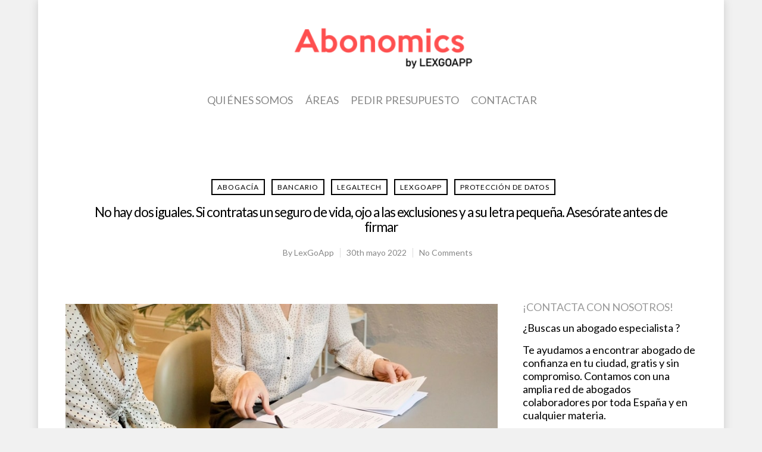

--- FILE ---
content_type: text/html; charset=UTF-8
request_url: https://blog.lexgoapp.com/no-hay-dos-iguales-si-contratas-un-seguro-de-vida-ojo-a-las-exclusiones-y-a-su-letra-pequena-asesorate-antes-de-firmar/
body_size: 16242
content:
<!doctype html>


<html lang="es" class="no-js">
<head>

<!-- Meta Tags -->
<meta http-equiv="Content-Type" content="text/html; charset=UTF-8"/>


	<meta name="viewport" content="width=device-width, initial-scale=1, maximum-scale=1, user-scalable=0"/>

	

<!--Shortcut icon-->
	<link rel="shortcut icon" href="https://blog.lexgoapp.com/wp-content/uploads/2018/03/favicon-32x32.png"/>

<title>No hay dos iguales. Si contratas un seguro de vida, ojo a las exclusiones y a su letra pequeña. Asesórate antes de firmar &#8211; LexGoApp Blog</title>
<meta name='robots' content='max-image-preview:large'/>
<link rel='dns-prefetch' href='//fonts.googleapis.com'/>
<link rel="alternate" type="application/rss+xml" title="LexGoApp Blog &raquo; Feed" href="https://blog.lexgoapp.com/feed/"/>
<link rel="alternate" type="application/rss+xml" title="LexGoApp Blog &raquo; Feed de los comentarios" href="https://blog.lexgoapp.com/comments/feed/"/>
<link rel="alternate" type="application/rss+xml" title="LexGoApp Blog &raquo; Comentario No hay dos iguales. Si contratas un seguro de vida, ojo a las exclusiones y a su letra pequeña. Asesórate antes de firmar del feed" href="https://blog.lexgoapp.com/no-hay-dos-iguales-si-contratas-un-seguro-de-vida-ojo-a-las-exclusiones-y-a-su-letra-pequena-asesorate-antes-de-firmar/feed/"/>
<meta property='og:site_name' content='LexGoApp Blog'/><meta property='og:url' content='https://blog.lexgoapp.com/no-hay-dos-iguales-si-contratas-un-seguro-de-vida-ojo-a-las-exclusiones-y-a-su-letra-pequena-asesorate-antes-de-firmar/'/><meta property='og:title' content='No hay dos iguales. Si contratas un seguro de vida, ojo a las exclusiones y a su letra pequeña. Asesórate antes de firmar'/><meta property='og:type' content='article'/><meta property='og:image' content='https://blog.lexgoapp.com/wp-content/uploads/2022/05/Foto-1-hay-que-leer-muy-bien-lo-que-es-el-contrato-del-seguro-de-vida.jpg'/><script type="text/javascript">window._wpemojiSettings={"baseUrl":"https:\/\/s.w.org\/images\/core\/emoji\/14.0.0\/72x72\/","ext":".png","svgUrl":"https:\/\/s.w.org\/images\/core\/emoji\/14.0.0\/svg\/","svgExt":".svg","source":{"concatemoji":"https:\/\/blog.lexgoapp.com\/wp-includes\/js\/wp-emoji-release.min.js?ver=6.1.1"}};!function(e,a,t){var n,r,o,i=a.createElement("canvas"),p=i.getContext&&i.getContext("2d");function s(e,t){var a=String.fromCharCode,e=(p.clearRect(0,0,i.width,i.height),p.fillText(a.apply(this,e),0,0),i.toDataURL());return p.clearRect(0,0,i.width,i.height),p.fillText(a.apply(this,t),0,0),e===i.toDataURL()}function c(e){var t=a.createElement("script");t.src=e,t.defer=t.type="text/javascript",a.getElementsByTagName("head")[0].appendChild(t)}for(o=Array("flag","emoji"),t.supports={everything:!0,everythingExceptFlag:!0},r=0;r<o.length;r++)t.supports[o[r]]=function(e){if(p&&p.fillText)switch(p.textBaseline="top",p.font="600 32px Arial",e){case"flag":return s([127987,65039,8205,9895,65039],[127987,65039,8203,9895,65039])?!1:!s([55356,56826,55356,56819],[55356,56826,8203,55356,56819])&&!s([55356,57332,56128,56423,56128,56418,56128,56421,56128,56430,56128,56423,56128,56447],[55356,57332,8203,56128,56423,8203,56128,56418,8203,56128,56421,8203,56128,56430,8203,56128,56423,8203,56128,56447]);case"emoji":return!s([129777,127995,8205,129778,127999],[129777,127995,8203,129778,127999])}return!1}(o[r]),t.supports.everything=t.supports.everything&&t.supports[o[r]],"flag"!==o[r]&&(t.supports.everythingExceptFlag=t.supports.everythingExceptFlag&&t.supports[o[r]]);t.supports.everythingExceptFlag=t.supports.everythingExceptFlag&&!t.supports.flag,t.DOMReady=!1,t.readyCallback=function(){t.DOMReady=!0},t.supports.everything||(n=function(){t.readyCallback()},a.addEventListener?(a.addEventListener("DOMContentLoaded",n,!1),e.addEventListener("load",n,!1)):(e.attachEvent("onload",n),a.attachEvent("onreadystatechange",function(){"complete"===a.readyState&&t.readyCallback()})),(e=t.source||{}).concatemoji?c(e.concatemoji):e.wpemoji&&e.twemoji&&(c(e.twemoji),c(e.wpemoji)))}(window,document,window._wpemojiSettings);</script>
<style type="text/css">img.wp-smiley,img.emoji{display:inline!important;border:none!important;box-shadow:none!important;height:1em!important;width:1em!important;margin:0 .07em!important;vertical-align:-.1em!important;background:none!important;padding:0!important}</style>
	<link rel='stylesheet' id='wp-block-library-css' href='https://blog.lexgoapp.com/wp-includes/css/dist/block-library/style.min.css?ver=6.1.1' type='text/css' media='all'/>
<link rel='stylesheet' id='classic-theme-styles-css' href='https://blog.lexgoapp.com/wp-includes/css/classic-themes.min.css?ver=1' type='text/css' media='all'/>
<style id='global-styles-inline-css' type='text/css'>body{--wp--preset--color--black:#000;--wp--preset--color--cyan-bluish-gray:#abb8c3;--wp--preset--color--white:#fff;--wp--preset--color--pale-pink:#f78da7;--wp--preset--color--vivid-red:#cf2e2e;--wp--preset--color--luminous-vivid-orange:#ff6900;--wp--preset--color--luminous-vivid-amber:#fcb900;--wp--preset--color--light-green-cyan:#7bdcb5;--wp--preset--color--vivid-green-cyan:#00d084;--wp--preset--color--pale-cyan-blue:#8ed1fc;--wp--preset--color--vivid-cyan-blue:#0693e3;--wp--preset--color--vivid-purple:#9b51e0;--wp--preset--gradient--vivid-cyan-blue-to-vivid-purple:linear-gradient(135deg,rgba(6,147,227,1) 0%,#9b51e0 100%);--wp--preset--gradient--light-green-cyan-to-vivid-green-cyan:linear-gradient(135deg,#7adcb4 0%,#00d082 100%);--wp--preset--gradient--luminous-vivid-amber-to-luminous-vivid-orange:linear-gradient(135deg,rgba(252,185,0,1) 0%,rgba(255,105,0,1) 100%);--wp--preset--gradient--luminous-vivid-orange-to-vivid-red:linear-gradient(135deg,rgba(255,105,0,1) 0%,#cf2e2e 100%);--wp--preset--gradient--very-light-gray-to-cyan-bluish-gray:linear-gradient(135deg,#eee 0%,#a9b8c3 100%);--wp--preset--gradient--cool-to-warm-spectrum:linear-gradient(135deg,#4aeadc 0%,#9778d1 20%,#cf2aba 40%,#ee2c82 60%,#fb6962 80%,#fef84c 100%);--wp--preset--gradient--blush-light-purple:linear-gradient(135deg,#ffceec 0%,#9896f0 100%);--wp--preset--gradient--blush-bordeaux:linear-gradient(135deg,#fecda5 0%,#fe2d2d 50%,#6b003e 100%);--wp--preset--gradient--luminous-dusk:linear-gradient(135deg,#ffcb70 0%,#c751c0 50%,#4158d0 100%);--wp--preset--gradient--pale-ocean:linear-gradient(135deg,#fff5cb 0%,#b6e3d4 50%,#33a7b5 100%);--wp--preset--gradient--electric-grass:linear-gradient(135deg,#caf880 0%,#71ce7e 100%);--wp--preset--gradient--midnight:linear-gradient(135deg,#020381 0%,#2874fc 100%);--wp--preset--duotone--dark-grayscale:url(#wp-duotone-dark-grayscale);--wp--preset--duotone--grayscale:url(#wp-duotone-grayscale);--wp--preset--duotone--purple-yellow:url(#wp-duotone-purple-yellow);--wp--preset--duotone--blue-red:url(#wp-duotone-blue-red);--wp--preset--duotone--midnight:url(#wp-duotone-midnight);--wp--preset--duotone--magenta-yellow:url(#wp-duotone-magenta-yellow);--wp--preset--duotone--purple-green:url(#wp-duotone-purple-green);--wp--preset--duotone--blue-orange:url(#wp-duotone-blue-orange);--wp--preset--font-size--small:13px;--wp--preset--font-size--medium:20px;--wp--preset--font-size--large:36px;--wp--preset--font-size--x-large:42px;--wp--preset--spacing--20:.44rem;--wp--preset--spacing--30:.67rem;--wp--preset--spacing--40:1rem;--wp--preset--spacing--50:1.5rem;--wp--preset--spacing--60:2.25rem;--wp--preset--spacing--70:3.38rem;--wp--preset--spacing--80:5.06rem}:where(.is-layout-flex){gap:.5em}body .is-layout-flow>.alignleft{float:left;margin-inline-start:0;margin-inline-end:2em}body .is-layout-flow>.alignright{float:right;margin-inline-start:2em;margin-inline-end:0}body .is-layout-flow>.aligncenter{margin-left:auto!important;margin-right:auto!important}body .is-layout-constrained>.alignleft{float:left;margin-inline-start:0;margin-inline-end:2em}body .is-layout-constrained>.alignright{float:right;margin-inline-start:2em;margin-inline-end:0}body .is-layout-constrained>.aligncenter{margin-left:auto!important;margin-right:auto!important}body .is-layout-constrained > :where(:not(.alignleft):not(.alignright):not(.alignfull)){max-width:var(--wp--style--global--content-size);margin-left:auto!important;margin-right:auto!important}body .is-layout-constrained>.alignwide{max-width:var(--wp--style--global--wide-size)}body .is-layout-flex{display:flex}body .is-layout-flex{flex-wrap:wrap;align-items:center}body .is-layout-flex>*{margin:0}:where(.wp-block-columns.is-layout-flex){gap:2em}.has-black-color{color:var(--wp--preset--color--black)!important}.has-cyan-bluish-gray-color{color:var(--wp--preset--color--cyan-bluish-gray)!important}.has-white-color{color:var(--wp--preset--color--white)!important}.has-pale-pink-color{color:var(--wp--preset--color--pale-pink)!important}.has-vivid-red-color{color:var(--wp--preset--color--vivid-red)!important}.has-luminous-vivid-orange-color{color:var(--wp--preset--color--luminous-vivid-orange)!important}.has-luminous-vivid-amber-color{color:var(--wp--preset--color--luminous-vivid-amber)!important}.has-light-green-cyan-color{color:var(--wp--preset--color--light-green-cyan)!important}.has-vivid-green-cyan-color{color:var(--wp--preset--color--vivid-green-cyan)!important}.has-pale-cyan-blue-color{color:var(--wp--preset--color--pale-cyan-blue)!important}.has-vivid-cyan-blue-color{color:var(--wp--preset--color--vivid-cyan-blue)!important}.has-vivid-purple-color{color:var(--wp--preset--color--vivid-purple)!important}.has-black-background-color{background-color:var(--wp--preset--color--black)!important}.has-cyan-bluish-gray-background-color{background-color:var(--wp--preset--color--cyan-bluish-gray)!important}.has-white-background-color{background-color:var(--wp--preset--color--white)!important}.has-pale-pink-background-color{background-color:var(--wp--preset--color--pale-pink)!important}.has-vivid-red-background-color{background-color:var(--wp--preset--color--vivid-red)!important}.has-luminous-vivid-orange-background-color{background-color:var(--wp--preset--color--luminous-vivid-orange)!important}.has-luminous-vivid-amber-background-color{background-color:var(--wp--preset--color--luminous-vivid-amber)!important}.has-light-green-cyan-background-color{background-color:var(--wp--preset--color--light-green-cyan)!important}.has-vivid-green-cyan-background-color{background-color:var(--wp--preset--color--vivid-green-cyan)!important}.has-pale-cyan-blue-background-color{background-color:var(--wp--preset--color--pale-cyan-blue)!important}.has-vivid-cyan-blue-background-color{background-color:var(--wp--preset--color--vivid-cyan-blue)!important}.has-vivid-purple-background-color{background-color:var(--wp--preset--color--vivid-purple)!important}.has-black-border-color{border-color:var(--wp--preset--color--black)!important}.has-cyan-bluish-gray-border-color{border-color:var(--wp--preset--color--cyan-bluish-gray)!important}.has-white-border-color{border-color:var(--wp--preset--color--white)!important}.has-pale-pink-border-color{border-color:var(--wp--preset--color--pale-pink)!important}.has-vivid-red-border-color{border-color:var(--wp--preset--color--vivid-red)!important}.has-luminous-vivid-orange-border-color{border-color:var(--wp--preset--color--luminous-vivid-orange)!important}.has-luminous-vivid-amber-border-color{border-color:var(--wp--preset--color--luminous-vivid-amber)!important}.has-light-green-cyan-border-color{border-color:var(--wp--preset--color--light-green-cyan)!important}.has-vivid-green-cyan-border-color{border-color:var(--wp--preset--color--vivid-green-cyan)!important}.has-pale-cyan-blue-border-color{border-color:var(--wp--preset--color--pale-cyan-blue)!important}.has-vivid-cyan-blue-border-color{border-color:var(--wp--preset--color--vivid-cyan-blue)!important}.has-vivid-purple-border-color{border-color:var(--wp--preset--color--vivid-purple)!important}.has-vivid-cyan-blue-to-vivid-purple-gradient-background{background:var(--wp--preset--gradient--vivid-cyan-blue-to-vivid-purple)!important}.has-light-green-cyan-to-vivid-green-cyan-gradient-background{background:var(--wp--preset--gradient--light-green-cyan-to-vivid-green-cyan)!important}.has-luminous-vivid-amber-to-luminous-vivid-orange-gradient-background{background:var(--wp--preset--gradient--luminous-vivid-amber-to-luminous-vivid-orange)!important}.has-luminous-vivid-orange-to-vivid-red-gradient-background{background:var(--wp--preset--gradient--luminous-vivid-orange-to-vivid-red)!important}.has-very-light-gray-to-cyan-bluish-gray-gradient-background{background:var(--wp--preset--gradient--very-light-gray-to-cyan-bluish-gray)!important}.has-cool-to-warm-spectrum-gradient-background{background:var(--wp--preset--gradient--cool-to-warm-spectrum)!important}.has-blush-light-purple-gradient-background{background:var(--wp--preset--gradient--blush-light-purple)!important}.has-blush-bordeaux-gradient-background{background:var(--wp--preset--gradient--blush-bordeaux)!important}.has-luminous-dusk-gradient-background{background:var(--wp--preset--gradient--luminous-dusk)!important}.has-pale-ocean-gradient-background{background:var(--wp--preset--gradient--pale-ocean)!important}.has-electric-grass-gradient-background{background:var(--wp--preset--gradient--electric-grass)!important}.has-midnight-gradient-background{background:var(--wp--preset--gradient--midnight)!important}.has-small-font-size{font-size:var(--wp--preset--font-size--small)!important}.has-medium-font-size{font-size:var(--wp--preset--font-size--medium)!important}.has-large-font-size{font-size:var(--wp--preset--font-size--large)!important}.has-x-large-font-size{font-size:var(--wp--preset--font-size--x-large)!important}.wp-block-navigation a:where(:not(.wp-element-button)){color:inherit}:where(.wp-block-columns.is-layout-flex){gap:2em}.wp-block-pullquote{font-size:1.5em;line-height:1.6}</style>
<link rel='stylesheet' id='contact-form-7-css' href='https://blog.lexgoapp.com/wp-content/plugins/contact-form-7/includes/css/styles.css?ver=5.7.4' type='text/css' media='all'/>
<link rel='stylesheet' id='rgs-css' href='https://blog.lexgoapp.com/wp-content/themes/salient/css/rgs.css?ver=8.5.4' type='text/css' media='all'/>
<link rel='stylesheet' id='font-awesome-css' href='https://blog.lexgoapp.com/wp-content/themes/salient/css/font-awesome.min.css?ver=4.6.3' type='text/css' media='all'/>
<link rel='stylesheet' id='main-styles-css' href='https://blog.lexgoapp.com/wp-content/themes/salient/style.css?ver=8.5.4' type='text/css' media='all'/>
<link rel='stylesheet' id='fancyBox-css' href='https://blog.lexgoapp.com/wp-content/themes/salient/css/jquery.fancybox.css?ver=9.0' type='text/css' media='all'/>
<!--[if lt IE 9]>
<link rel='stylesheet' id='nectar-ie8-css' href='https://blog.lexgoapp.com/wp-content/themes/salient/css/ie8.css?ver=6.1.1' type='text/css' media='all' />
<![endif]-->
<link rel='stylesheet' id='responsive-css' href='https://blog.lexgoapp.com/wp-content/themes/salient/css/responsive.css?ver=8.5.4' type='text/css' media='all'/>
<link rel='stylesheet' id='dynamic-css-css' href='https://blog.lexgoapp.com/wp-content/themes/salient/css/dynamic-combined.css?ver=6.1.1' type='text/css' media='all'/>
<link rel='stylesheet' id='skin-material-css' href='https://blog.lexgoapp.com/wp-content/themes/salient/css/skin-material.css?ver=8.5.4' type='text/css' media='all'/>
<link crossorigin="anonymous" rel='stylesheet' id='redux-google-fonts-salient_redux-css' href='https://fonts.googleapis.com/css?family=Lato%3A400&#038;subset=latin-ext&#038;ver=1677765648' type='text/css' media='all'/>
<script type='text/javascript' src='https://blog.lexgoapp.com/wp-includes/js/jquery/jquery.min.js?ver=3.6.1' id='jquery-core-js'></script>
<script type='text/javascript' src='https://blog.lexgoapp.com/wp-includes/js/jquery/jquery-migrate.min.js?ver=3.3.2' id='jquery-migrate-js'></script>
<link rel="https://api.w.org/" href="https://blog.lexgoapp.com/wp-json/"/><link rel="alternate" type="application/json" href="https://blog.lexgoapp.com/wp-json/wp/v2/posts/6085"/><link rel="EditURI" type="application/rsd+xml" title="RSD" href="https://blog.lexgoapp.com/xmlrpc.php?rsd"/>
<link rel="wlwmanifest" type="application/wlwmanifest+xml" href="https://blog.lexgoapp.com/wp-includes/wlwmanifest.xml"/>
<meta name="generator" content="WordPress 6.1.1"/>
<link rel="canonical" href="https://blog.lexgoapp.com/no-hay-dos-iguales-si-contratas-un-seguro-de-vida-ojo-a-las-exclusiones-y-a-su-letra-pequena-asesorate-antes-de-firmar/"/>
<link rel='shortlink' href='https://blog.lexgoapp.com/?p=6085'/>
<link rel="alternate" type="application/json+oembed" href="https://blog.lexgoapp.com/wp-json/oembed/1.0/embed?url=https%3A%2F%2Fblog.lexgoapp.com%2Fno-hay-dos-iguales-si-contratas-un-seguro-de-vida-ojo-a-las-exclusiones-y-a-su-letra-pequena-asesorate-antes-de-firmar%2F"/>
<link rel="alternate" type="text/xml+oembed" href="https://blog.lexgoapp.com/wp-json/oembed/1.0/embed?url=https%3A%2F%2Fblog.lexgoapp.com%2Fno-hay-dos-iguales-si-contratas-un-seguro-de-vida-ojo-a-las-exclusiones-y-a-su-letra-pequena-asesorate-antes-de-firmar%2F&#038;format=xml"/>
<script type="text/javascript">var root=document.getElementsByTagName("html")[0];root.setAttribute("class","js");</script><style type="text/css">body .section-title #portfolio-nav a:hover i{opacity:0.75;}.pagination-navigation{-webkit-filter:url("https://blog.lexgoapp.com/no-hay-dos-iguales-si-contratas-un-seguro-de-vida-ojo-a-las-exclusiones-y-a-su-letra-pequena-asesorate-antes-de-firmar/#goo");filter:url("https://blog.lexgoapp.com/no-hay-dos-iguales-si-contratas-un-seguro-de-vida-ojo-a-las-exclusiones-y-a-su-letra-pequena-asesorate-antes-de-firmar/#goo");}body{background-image:url("");background-position:;background-repeat:;background-color:#f1f1f1!important;background-attachment:;}</style><link rel="amphtml" href="https://blog.lexgoapp.com/no-hay-dos-iguales-si-contratas-un-seguro-de-vida-ojo-a-las-exclusiones-y-a-su-letra-pequena-asesorate-antes-de-firmar/amp/"><link rel="icon" href="https://blog.lexgoapp.com/wp-content/uploads/2023/03/favicon.png" sizes="32x32"/>
<link rel="icon" href="https://blog.lexgoapp.com/wp-content/uploads/2023/03/favicon.png" sizes="192x192"/>
<link rel="apple-touch-icon" href="https://blog.lexgoapp.com/wp-content/uploads/2023/03/favicon.png"/>
<meta name="msapplication-TileImage" content="https://blog.lexgoapp.com/wp-content/uploads/2023/03/favicon.png"/>
		<style type="text/css" id="wp-custom-css">.color-2{background-color:#de0000}</style>
		
<script>(function(i,s,o,g,r,a,m){i['GoogleAnalyticsObject']=r;i[r]=i[r]||function(){(i[r].q=i[r].q||[]).push(arguments)},i[r].l=1*new Date();a=s.createElement(o),m=s.getElementsByTagName(o)[0];a.async=1;a.src=g;m.parentNode.insertBefore(a,m)})(window,document,'script','//www.google-analytics.com/analytics.js','ga');ga('create','UA-76670515-1','auto');ga('send','pageview');</script> 

</head>


<body class="post-template-default single single-post postid-6085 single-format-standard material" data-footer-reveal="false" data-header-format="centered-menu-under-logo" data-boxed-style="1" data-header-breakpoint="1000" data-footer-reveal-shadow="none" data-dropdown-style="minimal" data-cae="easeOutCubic" data-megamenu-width="contained" data-cad="750" data-aie="none" data-ls="fancybox" data-apte="standard" data-hhun="1" data-fancy-form-rcs="default" data-form-style="minimal" data-form-submit="regular" data-is="minimal" data-button-style="default" data-header-inherit-rc="false" data-header-search="false" data-animated-anchors="false" data-ajax-transitions="false" data-full-width-header="false" data-slide-out-widget-area="true" data-slide-out-widget-area-style="slide-out-from-right" data-user-set-ocm="off" data-loading-animation="none" data-bg-header="false" data-ext-responsive="true" data-header-resize="0" data-header-color="light" data-transparent-header="false" data-cart="false" data-smooth-scrolling="0" data-permanent-transparent="false" data-responsive="1">

<div class="ocm-effect-wrap"><div class="ocm-effect-wrap-inner"><div id="boxed"> <div id="header-space" data-header-mobile-fixed='1'></div> 
<div id="header-outer" data-has-menu="true" data-using-pr-menu="false" data-mobile-fixed="1" data-ptnm="false" data-lhe="animated_underline" data-user-set-bg="#ffffff" data-format="centered-menu-under-logo" data-permanent-transparent="false" data-megamenu-rt="0" data-remove-fixed="0" data-cart="false" data-transparency-option="0" data-box-shadow="none" data-shrink-num="6" data-full-width="false" data-using-secondary="0" data-using-logo="1" data-logo-height="100" data-m-logo-height="50" data-padding="28" data-header-resize="0">
	
	
<div id="search-outer" class="nectar">
		
	<div id="search">
	  	 
		<div class="container">
		  	 	
		     <div id="search-box">
		     	
		     	<div class="inner-wrap">

			     	<div class="col span_12">
				      	<form action="https://blog.lexgoapp.com/" method="GET">
				      						      			<input type="text" name="s" value="" placeholder="Search"/>
				      						      	</form>
								
				      	<span>Hit enter to search or ESC to close</span>			        </div><!--/span_12-->

			    </div><!--/inner-wrap-->
			      
		     </div><!--/search-box-->
		     
		     <div id="close"><a href="#">
		     	<span class="close-wrap"> <span class="close-line close-line1"></span> <span class="close-line close-line2"></span> </span>		     	</a></div>
		     
		 </div><!--/container-->
	    
	</div><!--/search-->
	  
</div><!--/search-outer-->	
	<header id="top">
		
		<div class="container">
			
			<div class="row">
				  
				<div class="col span_3">
					
					<a id="logo" href="https://blog.lexgoapp.com">

						<img class="stnd default-logo dark-version" alt="LexGoApp Blog" src="https://blog.lexgoapp.com/wp-content/uploads/2020/02/Logo-Abonomics001-81ae661c.png" srcset="https://blog.lexgoapp.com/wp-content/uploads/2020/02/Logo-Abonomics001-81ae661c.png 1x, https://blog.lexgoapp.com/wp-content/uploads/2020/02/Logo-Abonomics001-81ae661c.png 2x"/> 

					</a>

				</div><!--/span_3-->
				
				<div class="col span_9 col_last">
					
											<div class="slide-out-widget-area-toggle mobile-icon slide-out-from-right" data-icon-animation="simple-transform">
							<div> <a href="#sidewidgetarea" class="closed"> <span> <i class="lines-button x2"> <i class="lines"></i> </i> </span> </a> </div> 
       					</div>
										
					
					<nav>

													<ul class="sf-menu">	
								<li id="menu-item-1567" class="menu-item menu-item-type-post_type menu-item-object-page menu-item-1567"><a href="https://blog.lexgoapp.com/quienes-somos/">Quiénes somos</a></li>
<li id="menu-item-1580" class="menu-item menu-item-type-post_type menu-item-object-page menu-item-has-children menu-item-1580"><a href="https://blog.lexgoapp.com/areas/">Áreas</a>
<ul class="sub-menu">
	<li id="menu-item-68" class="menu-item menu-item-type-custom menu-item-object-custom menu-item-68"><a href="https://lexgoapp.com/#consulta">Ir a LexGoApp.com</a></li>
	<li id="menu-item-957" class="menu-item menu-item-type-custom menu-item-object-custom menu-item-957"><a title="BLACK" href="https://blog.lexgoapp.com/abogado-quieres-publicar-lexgoapp-quieres-darte-conocer/">Colabora en el Blog</a></li>
	<li id="menu-item-949" class="menu-item menu-item-type-custom menu-item-object-custom menu-item-949"><a href="https://lexgoapp.com/#consulta">Hacer una consulta a un Abogado</a></li>
</ul>
</li>
<li id="menu-item-2748" class="menu-item menu-item-type-custom menu-item-object-custom menu-item-2748"><a href="https://lexgoapp.com/#consulta">Pedir Presupuesto</a></li>
<li id="menu-item-1563" class="menu-item menu-item-type-post_type menu-item-object-page menu-item-1563"><a href="https://blog.lexgoapp.com/contacto/">Contactar</a></li>
							</ul>
						

													<ul class="buttons" data-user-set-ocm="off">

								
								

																	<li class="slide-out-widget-area-toggle" data-icon-animation="simple-transform">
										<div> <a href="#sidewidgetarea" class="closed"> <span> <i class="lines-button x2"> <i class="lines"></i> </i> </span> </a> </div> 
	       							</li>
															</ul>
						
											</nav>

					
										
				</div><!--/span_9-->

				
			</div><!--/row-->
			
		</div><!--/container-->
		
	</header>
	
	
	<div class="ns-loading-cover"></div>		
	

</div><!--/header-outer-->


 


<div id="ajax-loading-screen" data-disable-fade-on-click="0" data-effect="standard" data-method="standard">
	
			<div class="loading-icon none"> 
			<div class="material-icon">
							<div class="spinner">
								<div class="right-side"><div class="bar"></div></div>
								<div class="left-side"><div class="bar"></div></div>
							</div>
							<div class="spinner color-2">
								<div class="right-side"><div class="bar"></div></div>
								<div class="left-side"><div class="bar"></div></div>
							</div>
						</div> 
		</div>
	</div>

<div id="ajax-content-wrap">








<div class="container-wrap  ">

	<div class="container main-content">
		
					
			
					<div class="row heading-title hentry" data-header-style="default_minimal">
						<div class="col span_12 section-title blog-title">
							 
							<span class="meta-category">

									<a class="abogacia" href="https://blog.lexgoapp.com/category/abogacia/" alt="View all posts in ABOGACÍA">ABOGACÍA</a><a class="bancario" href="https://blog.lexgoapp.com/category/bancario/" alt="View all posts in BANCARIO">BANCARIO</a><a class="legaltech" href="https://blog.lexgoapp.com/category/legaltech/" alt="View all posts in LEGALTECH">LEGALTECH</a><a class="lexgoapp" href="https://blog.lexgoapp.com/category/lexgoapp/" alt="View all posts in LEXGOAPP">LEXGOAPP</a><a class="proteccion-de-datos" href="https://blog.lexgoapp.com/category/proteccion-de-datos/" alt="View all posts in PROTECCIÓN DE DATOS">PROTECCIÓN DE DATOS</a>									</span> 

							</span> 							<h1 class="entry-title">No hay dos iguales. Si contratas un seguro de vida, ojo a las exclusiones y a su letra pequeña. Asesórate antes de firmar</h1>
							
							<div id="single-below-header">
								<span class="meta-author vcard author"><span class="fn">By <a href="https://blog.lexgoapp.com/author/cristinabenito/" title="Entradas de LexGoApp" rel="author">LexGoApp</a></span></span><!--
  								--><span class="meta-date date updated">30th mayo 2022</span><!--
								--><!--
									--><span class="meta-comment-count"><a href="https://blog.lexgoapp.com/no-hay-dos-iguales-si-contratas-un-seguro-de-vida-ojo-a-las-exclusiones-y-a-su-letra-pequena-asesorate-antes-de-firmar/#respond"> No Comments</a></span>
															</ul><!--project-additional-->
							</div><!--/single-below-header-->
							
													</div><!--/section-title-->
					</div><!--/row-->
				
						
					
		<div class="row">
			
			<div class="post-area col  span_9">
<article id="post-6085" class="regular post-6085 post type-post status-publish format-standard has-post-thumbnail category-abogacia category-bancario category-legaltech category-lexgoapp category-proteccion-de-datos tag-abogacia tag-abogados tag-abogados-lexgoapp tag-bancario tag-blog-abogacia tag-blog-abogados tag-blog-lexgoapp tag-legaltech tag-lexgoapp tag-proteccion-de-datos tag-seguros">

	<div class="inner-wrap animated">

		<div class="post-content">
			
						
			

			
				<div class="content-inner">
					
					<span class="post-featured-img"><img width="832" height="555" src="https://blog.lexgoapp.com/wp-content/uploads/2022/05/Foto-1-hay-que-leer-muy-bien-lo-que-es-el-contrato-del-seguro-de-vida.jpg" class="attachment-full size-full wp-post-image" alt="" decoding="async" title="" srcset="https://blog.lexgoapp.com/wp-content/uploads/2022/05/Foto-1-hay-que-leer-muy-bien-lo-que-es-el-contrato-del-seguro-de-vida.jpg 832w, https://blog.lexgoapp.com/wp-content/uploads/2022/05/Foto-1-hay-que-leer-muy-bien-lo-que-es-el-contrato-del-seguro-de-vida-300x200.jpg 300w, https://blog.lexgoapp.com/wp-content/uploads/2022/05/Foto-1-hay-que-leer-muy-bien-lo-que-es-el-contrato-del-seguro-de-vida-768x512.jpg 768w" sizes="(max-width: 832px) 100vw, 832px"/></span>					
										
				   
					
<p>El sector asegurador cerró marzo del 2022 con un patrimonio bajo gestión de 252.942 millones de euros en el ramo de vida y pensiones, un 3,42% más que un año antes, con un ligero descenso en el ahorro de seguros de vida y un notable incremento del patrimonio de planes de pensiones, según los datos recogidos por la patronal aseguradora Unespa.</p>



<p>Los seguros en España tienen una capacidad de crecimiento notable. Es el sexto a nivel europeo y tiene una gran capacidad de crecimiento en el futuro. Para las entidades bancarias es uno de los negocios más destacados.</p>



<p>Según nos explica <strong>Carlos Lluch,</strong> socio director de Lluch &amp; Juelich, Correduría de Seguros, esta es una actividad bastante litigiosa, entre la aseguradora y el asegurado, sobre todo a nivel de exclusiones donde se genera la polémica.&nbsp;</p>



<p>“Los contratos siguen siendo complejos y no siempre uno se entera de lo que está firmando realmente, por eso es importante asesorarse bien antes de suscribir cualquier <a href="https://bit.ly/3NGWeHZ">póliza de seguros</a>”.  </p>



<p>Este experto reconoce que la pandemia ha supuesto un antes y un después para el sector asegurador, que han modificado su negocio de forma notable&nbsp; “todo estaba paralizado, hay muchas actividades que han sufrido<strong>; </strong>ahí el papel del seguro ha sido el de respaldar en muchos casos estos perjuicios. Al mismo tiempo, se han endurecido las condiciones para suscribir todo tipo de productos de seguro”.</p>



<p>Lluch señala que la expansión del teletrabajo ha incidido en la vulnerabilidad de los datos “se sale del espacio protegido de los servidores de la compañía y empiezan los problemas de vulnerabilidades. Eso ha hecho que el negocio de ciberriesgo, a nivel de seguros, esté sufriendo mucho, simplemente porque se han multiplicado los ataques y su intensidad”.</p>



<p>Otras cuestiones como el cambio climático, la guerra de Ucrania y la falta de microchips, han hecho que las compañías de seguros y reaseguradores&nbsp; “estén bajando la capacidad, si antes era fácil lograr un seguro de 5 o 10 millones, ahora se llegan a 3 y 5 millones de euros. Menos capital a más precio, con mayores exclusiones y mayores franquicias. Asimismo ciertos sectores hallan grandes dificultades para asegurarse”.</p>



<p>En esas pólizas “han aparecido exclusiones de epidemias y pandemias y exclusiones de ciberriesgo donde no las había. Los ciberriesgos no se cubren con una póliza&nbsp; normal sino que requieren que contratemos una <strong>más especializada, de mayor cuantía”.</strong></p>



<p><strong>Contratar un seguro de vida</strong></p>



<p>En esta situación, la contratación de los seguros de vida se ha incrementado de forma notable “es necesario un asesoramiento personalizado”.</p>



<p><strong>«Eso de contratar un seguro de vida con dos clics hay que evitarlo.  Hay que darse cuenta que el seguro no de vida no es más que un Plan B, </strong>si nosotros no estamos por fallecimiento. Hay que calcular muchas cosas”.</p>



<p><strong>¿Cómo elijo el seguro que necesito?</strong></p>



<p>Lluch enumera distintos elementos “como las cargas familiares que tienes, quien trae los ingresos a casa y en qué proporción.&nbsp; En el caso por ejemplo de una pareja que ingresa cada uno el 50 por cien, si fallece uno de ellos, los gastos corrientes de la familia no se dividen por dos, al contrario, habrá que asumir muchos de ellos de forma íntegra con un solo sueldo”.</p>



<p>El seguro de vida que se hace debe ser muy personalizado “estudiar bien todas las cláusulas. Todo depende de las condiciones de esa familia, de su patrimonio y desde luego de la composición de la renta. No es lo mismo si la renta está muy repartida o si hay una fuerte dependencia respecto de la persona que se hace el seguro”.</p>



<p><strong>¿Qué conflictos pueden surgir con el seguro de vida?&nbsp;</strong></p>



<p>Lluch nos indica que “parte de esos conflictos son las exclusiones que no han sido informadas al contratar el seguro. Ahí el procedimiento es reclamar a la aseguradora… pero el asunto puede acabar en vía judicial en algunas ocasiones.</p>



<p>Este experto recuerda que hay que tener cuidado “si contratamos ese seguro en sede bancaria porque ahí pueden surgir los problemas. En algunas ocasiones el empleado del banco declara condiciones falsas en las declaraciones de salud, una fecha de nacimiento menor que la real o cambios en la profesión para colocar el seguro”.</p>



<p>Desde su punto de vista “Es necesario declarar bien la profesión y las condiciones de salud. Falsear los datos puede generar un problema grave. Habitualmente para ciertos capitales hay que pasar unas pruebas médicas en una clínica. Es una evaluación médica que se hace cuando se supera un determinado capital que es variable de una aseguradora a otra”.</p>



<p><strong>¿Qué cubre el seguro de vida?</strong></p>



<p>Este experto también indica que el seguro de vida tiene dos grandes coberturas, una es la muerte que es un riesgo binario, donde no hay situación intermedia. Luego hay otro elemento importante que es la incapacidad o invalidez que puede venir dada por un accidente o una enfermedad sobrevenida.&nbsp;</p>



<p>“Lo importante es tener claro qué buscamos con el seguro y realmente qué necesitamos e intentar solventar las necesidades de esta persona”, comenta.</p>



<p>A nivel de incapacidad, Lluch recuerda que la incapacidad permanente supone que no hay vuelta atrás y la absoluta que uno queda incapacitado para cualquier trabajo. Ante una incapacidad permanente hay que buscar un seguro que contribuya a mejorar nuestros ingresos.&nbsp;</p>



<figure class="wp-block-image size-large"><a href="https://lexgoapp.com/blog/wp-content/uploads/2022/05/foto-2-Carlos-Lluch-socio-director-de-Lluch-Juelich-Correduria-de-Seguros.jpg"><img decoding="async" loading="lazy" width="1005" height="1024" src="https://lexgoapp.com/blog/wp-content/uploads/2022/05/foto-2-Carlos-Lluch-socio-director-de-Lluch-Juelich-Correduria-de-Seguros-1005x1024.jpg" alt="" class="wp-image-6087" srcset="https://blog.lexgoapp.com/wp-content/uploads/2022/05/foto-2-Carlos-Lluch-socio-director-de-Lluch-Juelich-Correduria-de-Seguros-1005x1024.jpg 1005w, https://blog.lexgoapp.com/wp-content/uploads/2022/05/foto-2-Carlos-Lluch-socio-director-de-Lluch-Juelich-Correduria-de-Seguros-294x300.jpg 294w, https://blog.lexgoapp.com/wp-content/uploads/2022/05/foto-2-Carlos-Lluch-socio-director-de-Lluch-Juelich-Correduria-de-Seguros-768x782.jpg 768w, https://blog.lexgoapp.com/wp-content/uploads/2022/05/foto-2-Carlos-Lluch-socio-director-de-Lluch-Juelich-Correduria-de-Seguros-1508x1536.jpg 1508w, https://blog.lexgoapp.com/wp-content/uploads/2022/05/foto-2-Carlos-Lluch-socio-director-de-Lluch-Juelich-Correduria-de-Seguros.jpg 1921w" sizes="(max-width: 1005px) 100vw, 1005px"/></a><figcaption>Carlos Lluch, , Socio Director de Lluch &amp; Juelich, Correduría de Seguros.</figcaption></figure>



<p><strong>¿Qué exclusiones tiene el seguro que contrato?</strong></p>



<p>A este respecto este experto nos señala que hay pólizas que solo cubren el territorio nacional, “si es alguien que va a viajar debe buscar otro tipo de seguros más, acorde a sus necesidades.</p>



<p>También hay exclusiones relacionadas con ciertos riesgos o profesiones “hay algunos seguros que no cubren a policías, guardias jurados o a quien utiliza maquinaria pesada. Podemos estar contratando un seguro que no nos va a servir y no nos dará cobertura”.</p>



<p>Las exclusiones también tienen que ver con las pandemias y epidemias “en el caso de discapacidad y enfermedades crónicas hay dos Disposiciones Adicionales, la cuarta y la quinta en la Ley de Contrato de Seguro que le prohíben a la compañía discriminar a las personas con discapacidad o con una enfermedad cronificada”.</p>



<p><strong>¿Qué sucede si tengo una enfermedad grave?</strong></p>



<p>En el caso de una persona con cáncer “la compañía de seguro debería informarle previamente que durante cierto tiempo no podrá asegurarle, pero una vez con marcadores limpios no podrá ser discriminada”.</p>



<p>Sobre cómo actuar en este momento , Lluch recomienda que “esta es una práctica abusiva que vulnera la ley. Hay que acudir a la autoridad de consumo de la Comunidad Autónoma y <a href="https://lexgoapp.com/#consulta">denunciar</a> a la compañía de seguros. Eso debería obligar a que hicieran el seguro. </p>



<p>“Sin embargo este es un tema complejo porque en la práctica las aseguradoras excluyen de forma generalizada o establecen recargos en estas primas de seguro. Lo hacen todas, es un tema complicado: la práctica de las aseguradoras es excluir”, indica.</p>



<p><strong>Seguros de vida asociados a aplicación móvil</strong></p>



<p>Hay que tener cuidado si contratamos el seguro y hay una aplicación móvil que controla la actividad. Vamos a estar monitorizados todo el tiempo. Hay que tener en cuenta que la mayoría de compañías de seguros de este país, tienen activo el artículo 22 de la Ley de Contrato de Seguros en sus contratos.</p>



<p>“Eso significa que con un preaviso de dos meses de antelación nos pueden echar de la compañía de seguros si nuestro comportamiento indica que no somos rentables”.</p>



<p><strong>¿Qué sucede cuando hay un cambio de salud del asegurado?</strong></p>



<p>Otra cuestión a tener en cuenta son los cambios que puede tener el usuario en materia de salud. «Según el artículo 11 de la Ley de Contrato de Seguro  modificado no tenemos obligación de comunicar cambios del estado de salud a la aseguradora y además de ello tampoco puede la aseguradora aplicar un recargo o echarlos de la compañía como asegurado”.</p>



<p><strong>¿Hay algún tope de edad para hacernos seguro de vida?</strong></p>



<p>Sobre esta cuestión nuestro experto destaca que “en principio no hay tope. Una persona con 70 años que tenga un patrimonio importante, debería poder contratar un seguro de vida entera o temporal. Hay aseguradoras que aceptan asegurados de 85 años, pero no son muchas. Eso sí, hay que pagar una buena prima”.</p>



<p><strong>¿Por cuánto hacemos el seguro de vida?</strong></p>



<p>En la actualidad, el capital medio de un seguro de vida ronda los 30.000 euros. Esto significa que cuando uno fallece el dinero que haya pactado con la compañía de seguros se abona a sus herederos o a quien haya previsto.&nbsp;</p>



<p>Lluch señala que en España “hay mucho seguro de vida que está asociado a obligaciones de las empresas con sus trabajadores. También hay algunos incluidos en las tarjetas de crédito. Suelen ser capitales pequeños que lo que hacen es bajar la media, eso es lo que hace que esa cifra media ronde los 30.000 euros.</p>



<p></p>



<p><strong>Por @LuisjaSanchez, Periodista Jurídico</strong>.</p>
					
					<div class="post-tags"><h4>Tags:</h4><a href="https://blog.lexgoapp.com/tag/abogacia/" rel="tag">abogacía</a><a href="https://blog.lexgoapp.com/tag/abogados/" rel="tag">abogados</a><a href="https://blog.lexgoapp.com/tag/abogados-lexgoapp/" rel="tag">Abogados LexGoApp</a><a href="https://blog.lexgoapp.com/tag/bancario/" rel="tag">bancario</a><a href="https://blog.lexgoapp.com/tag/blog-abogacia/" rel="tag">Blog Abogacía</a><a href="https://blog.lexgoapp.com/tag/blog-abogados/" rel="tag">blog abogados</a><a href="https://blog.lexgoapp.com/tag/blog-lexgoapp/" rel="tag">blog LexGoApp</a><a href="https://blog.lexgoapp.com/tag/legaltech/" rel="tag">Legaltech</a><a href="https://blog.lexgoapp.com/tag/lexgoapp/" rel="tag">lexgoapp</a><a href="https://blog.lexgoapp.com/tag/proteccion-de-datos/" rel="tag">protección de datos</a><a href="https://blog.lexgoapp.com/tag/seguros/" rel="tag">seguros</a><div class="clear"></div></div> 						
				</div><!--/content-inner-->

						
		</div><!--/post-content-->

	</div><!--/inner-wrap-->
		
</article><!--/article-->						
							<div class="bottom-meta">	
								<div class="sharing-default-minimal" data-bottom-space="true"></div>							</div>
						
			


			</div><!--/span_9-->
			
							
				<div id="sidebar" data-nectar-ss="false" class="col span_3 col_last">
					<div id="text-5" class="widget widget_text"><h4>¡Contacta con nosotros!</h4>			<div class="textwidget">
<div class="wpcf7 no-js" id="wpcf7-f3365-o1" lang="es-ES" dir="ltr">
<div class="screen-reader-response"><p role="status" aria-live="polite" aria-atomic="true"></p> <ul></ul></div>
<form action="/no-hay-dos-iguales-si-contratas-un-seguro-de-vida-ojo-a-las-exclusiones-y-a-su-letra-pequena-asesorate-antes-de-firmar/#wpcf7-f3365-o1" method="post" class="wpcf7-form init" aria-label="Formulario de contacto" novalidate="novalidate" data-status="init">
<div style="display: none;">
<input type="hidden" name="_wpcf7" value="3365"/>
<input type="hidden" name="_wpcf7_version" value="5.7.4"/>
<input type="hidden" name="_wpcf7_locale" value="es_ES"/>
<input type="hidden" name="_wpcf7_unit_tag" value="wpcf7-f3365-o1"/>
<input type="hidden" name="_wpcf7_container_post" value="0"/>
<input type="hidden" name="_wpcf7_posted_data_hash" value=""/>
</div>
<p>¿Buscas un abogado especialista ?
</p>
<p>Te ayudamos a encontrar abogado de confianza en tu ciudad, gratis y sin compromiso. Contamos con una amplia red de abogados colaboradores por toda España y en cualquier materia.
</p>
<p><label> Nombre (requerido)<br/>
<span class="wpcf7-form-control-wrap" data-name="your-name"><input size="40" class="wpcf7-form-control wpcf7-text wpcf7-validates-as-required" aria-required="true" aria-invalid="false" value="" type="text" name="your-name"/></span> </label>
</p>
<p><label> Correo electrónico (requerido)<br/>
<span class="wpcf7-form-control-wrap" data-name="your-email"><input size="40" class="wpcf7-form-control wpcf7-text wpcf7-email wpcf7-validates-as-required wpcf7-validates-as-email" aria-required="true" aria-invalid="false" value="" type="email" name="your-email"/></span> </label>
</p>
<p><label> Teléfono (requerido)<br/>
<span class="wpcf7-form-control-wrap" data-name="your-phone"><input size="40" class="wpcf7-form-control wpcf7-text wpcf7-validates-as-required" aria-required="true" aria-invalid="false" value="" type="text" name="your-phone"/></span> </label>
</p>
<p><label> Ciudad (requerido)<br/>
<span class="wpcf7-form-control-wrap" data-name="your-city"><input size="40" class="wpcf7-form-control wpcf7-text wpcf7-email wpcf7-validates-as-required wpcf7-validates-as-email" aria-required="true" aria-invalid="false" value="" type="email" name="your-city"/></span> </label>
</p>
<p><span class="wpcf7-form-control-wrap" data-name="accept-terms"><span class="wpcf7-form-control wpcf7-checkbox wpcf7-validates-as-required"><span class="wpcf7-list-item first last"><input type="checkbox" name="accept-terms[]" value="He leído y acepto las Condiciones de Uso y Privacidad, incluida la cesión de mis datos a los colaboradores del servicio"/><span class="wpcf7-list-item-label">He leído y acepto las Condiciones de Uso y Privacidad, incluida la cesión de mis datos a los colaboradores del servicio</span></span></span></span>
</p>
<p><input class="wpcf7-form-control has-spinner wpcf7-submit" type="submit" value="Enviar"/>
</p><p style="display: none !important;"><label>&#916;<textarea name="_wpcf7_ak_hp_textarea" cols="45" rows="8" maxlength="100"></textarea></label><input type="hidden" id="ak_js_1" name="_wpcf7_ak_js" value="234"/><script>document.getElementById("ak_js_1").setAttribute("value",(new Date()).getTime());</script></p><div class="wpcf7-response-output" aria-hidden="true"></div>
</form>
</div>

</div>
		</div><div id="search-2" class="widget widget_search"><h4>Busca en nuestro blog</h4><form role="search" method="get" class="search-form" action="https://blog.lexgoapp.com/">
	<input type="text" class="search-field" placeholder="Search..." value="" name="s" title="Search for:"/>
	<input type="submit" class="search-submit" value="Search"/>
</form></div><div id="categories-3" class="widget widget_categories"><h4>Categorías</h4>
			<ul>
					<li class="cat-item cat-item-150"><a href="https://blog.lexgoapp.com/category/abogacia/">ABOGACÍA</a>
</li>
	<li class="cat-item cat-item-3"><a href="https://blog.lexgoapp.com/category/accidentes-de-trafico/">ACCIDENTES DE TRÁFICO</a>
</li>
	<li class="cat-item cat-item-28"><a href="https://blog.lexgoapp.com/category/administrativo/">ADMINISTRATIVO</a>
</li>
	<li class="cat-item cat-item-24"><a href="https://blog.lexgoapp.com/category/bancario/">BANCARIO</a>
</li>
	<li class="cat-item cat-item-349"><a href="https://blog.lexgoapp.com/category/blockchain/">BLOCKCHAIN</a>
</li>
	<li class="cat-item cat-item-67"><a href="https://blog.lexgoapp.com/category/civil/">CIVIL</a>
</li>
	<li class="cat-item cat-item-99"><a href="https://blog.lexgoapp.com/category/compliance-penal/">COMPLIANCE PENAL</a>
</li>
	<li class="cat-item cat-item-477"><a href="https://blog.lexgoapp.com/category/concursal/">CONCURSAL</a>
</li>
	<li class="cat-item cat-item-214"><a href="https://blog.lexgoapp.com/category/consumidoresusuarios/">CONSUMIDORES Y USUARIOS</a>
</li>
	<li class="cat-item cat-item-301"><a href="https://blog.lexgoapp.com/category/crowdfunding/">CROWDFUNDING</a>
</li>
	<li class="cat-item cat-item-312"><a href="https://blog.lexgoapp.com/category/deportes/">DEPORTES</a>
</li>
	<li class="cat-item cat-item-382"><a href="https://blog.lexgoapp.com/category/desahucio/">DESAHUCIO</a>
</li>
	<li class="cat-item cat-item-4"><a href="https://blog.lexgoapp.com/category/divorcios/">DIVORCIOS</a>
</li>
	<li class="cat-item cat-item-720"><a href="https://blog.lexgoapp.com/category/economia/">Economía</a>
</li>
	<li class="cat-item cat-item-246"><a href="https://blog.lexgoapp.com/category/entrevistas/">ENTREVISTAS</a>
</li>
	<li class="cat-item cat-item-9"><a href="https://blog.lexgoapp.com/category/extranjeria/">EXTRANJERÍA</a>
</li>
	<li class="cat-item cat-item-426"><a href="https://blog.lexgoapp.com/category/familia/">FAMILIA</a>
</li>
	<li class="cat-item cat-item-295"><a href="https://blog.lexgoapp.com/category/financiero/">FINANCIERO</a>
</li>
	<li class="cat-item cat-item-23"><a href="https://blog.lexgoapp.com/category/fiscal/">FISCAL</a>
</li>
	<li class="cat-item cat-item-7"><a href="https://blog.lexgoapp.com/category/herencias/">HERENCIAS</a>
</li>
	<li class="cat-item cat-item-29"><a href="https://blog.lexgoapp.com/category/inmobiliario/">INMOBILIARIO</a>
</li>
	<li class="cat-item cat-item-454"><a href="https://blog.lexgoapp.com/category/irpf/">IRPF</a>
</li>
	<li class="cat-item cat-item-6"><a href="https://blog.lexgoapp.com/category/laboral/">LABORAL</a>
</li>
	<li class="cat-item cat-item-17"><a href="https://blog.lexgoapp.com/category/legaltech/">LEGALTECH</a>
</li>
	<li class="cat-item cat-item-10"><a href="https://blog.lexgoapp.com/category/lexgoapp/">LEXGOAPP</a>
</li>
	<li class="cat-item cat-item-89"><a href="https://blog.lexgoapp.com/category/marketing-juridico/">MARKETING JURÍDICO</a>
</li>
	<li class="cat-item cat-item-8"><a href="https://blog.lexgoapp.com/category/mercantil/">MERCANTIL</a>
</li>
	<li class="cat-item cat-item-448"><a href="https://blog.lexgoapp.com/category/nacionalidad/">NACIONALIDAD</a>
</li>
	<li class="cat-item cat-item-145"><a href="https://blog.lexgoapp.com/category/nuevas-tecnologias/">NUEVAS TECNOLOGÍAS</a>
</li>
	<li class="cat-item cat-item-5"><a href="https://blog.lexgoapp.com/category/penal/">PENAL</a>
</li>
	<li class="cat-item cat-item-25"><a href="https://blog.lexgoapp.com/category/propiedad-intelectual/">PROPIEDAD INTELECTUAL</a>
</li>
	<li class="cat-item cat-item-22"><a href="https://blog.lexgoapp.com/category/proteccion-de-datos/">PROTECCIÓN DE DATOS</a>
</li>
	<li class="cat-item cat-item-352"><a href="https://blog.lexgoapp.com/category/sentencia/">SENTENCIAS</a>
</li>
	<li class="cat-item cat-item-26"><a href="https://blog.lexgoapp.com/category/startup/">STARTUP</a>
</li>
	<li class="cat-item cat-item-416"><a href="https://blog.lexgoapp.com/category/sucesiones/">SUCESIONES</a>
</li>
	<li class="cat-item cat-item-453"><a href="https://blog.lexgoapp.com/category/tributario/">TRIBUTARIO</a>
</li>
			</ul>

			</div><div id="custom_html-2" class="widget_text widget widget_custom_html"><div class="textwidget custom-html-widget"><div id="endpost"><a href="https://lexgoapp.com/#consulta" target="_blank" rel="noopener"><img src="https://lexgoapp.com/blog/wp-content/uploads/2019/03/BANNER001-PRESUPUESTO.png"></a></div></div></div><div id="custom_html-5" class="widget_text widget widget_custom_html"><div class="textwidget custom-html-widget"><div id="endpost"><a href="https://lexgoapp.com/pregunta-al-abogado" target="_blank" rel="noopener"><img src="https://lexgoapp.com/blog/wp-content/uploads/2019/03/BANNER002-PREGUNTA.png"></a></div></div></div><div id="nectar_popular_posts-2" class="widget nectar_popular_posts_widget"><h4>Lo más leído</h4><ul class="nectar_blog_posts_popular nectar_widget" data-style="featured-image-left"><li class="has-img"><a href="https://blog.lexgoapp.com/como-contratar-a-trabajadores-extranjeros-no-comunitarios-o-conseguir-trabajo-en-espana/"> <div class="popular-featured-img"><img width="100" height="100" src="https://blog.lexgoapp.com/wp-content/uploads/2019/01/builders-building-construction-159306-1-100x100.jpeg" class="attachment-portfolio-widget size-portfolio-widget wp-post-image" alt="" decoding="async" loading="lazy" title="" srcset="https://blog.lexgoapp.com/wp-content/uploads/2019/01/builders-building-construction-159306-1-100x100.jpeg 100w, https://blog.lexgoapp.com/wp-content/uploads/2019/01/builders-building-construction-159306-1-150x150.jpeg 150w, https://blog.lexgoapp.com/wp-content/uploads/2019/01/builders-building-construction-159306-1-140x140.jpeg 140w, https://blog.lexgoapp.com/wp-content/uploads/2019/01/builders-building-construction-159306-1-500x500.jpeg 500w, https://blog.lexgoapp.com/wp-content/uploads/2019/01/builders-building-construction-159306-1-350x350.jpeg 350w, https://blog.lexgoapp.com/wp-content/uploads/2019/01/builders-building-construction-159306-1-1000x1000.jpeg 1000w, https://blog.lexgoapp.com/wp-content/uploads/2019/01/builders-building-construction-159306-1-800x800.jpeg 800w, https://blog.lexgoapp.com/wp-content/uploads/2019/01/builders-building-construction-159306-1-120x120.jpeg 120w" sizes="(max-width: 100px) 100vw, 100px"/></div><span class="meta-wrap"><span class="post-title">Cómo contratar a trabajadores extranjeros no comunitarios (o conseguir trabajo en España)</span> <span class="post-date">15th enero 2019</span></span></a></li><li class="has-img"><a href="https://blog.lexgoapp.com/arras-como-funciona-la-senal-o-anticipo-mini-guia-con-contratos/"> <div class="popular-featured-img"><img width="100" height="100" src="https://blog.lexgoapp.com/wp-content/uploads/2019/03/achievement-adult-agreement-1437866-100x100.jpg" class="attachment-portfolio-widget size-portfolio-widget wp-post-image" alt="" decoding="async" loading="lazy" title="" srcset="https://blog.lexgoapp.com/wp-content/uploads/2019/03/achievement-adult-agreement-1437866-100x100.jpg 100w, https://blog.lexgoapp.com/wp-content/uploads/2019/03/achievement-adult-agreement-1437866-150x150.jpg 150w, https://blog.lexgoapp.com/wp-content/uploads/2019/03/achievement-adult-agreement-1437866-140x140.jpg 140w, https://blog.lexgoapp.com/wp-content/uploads/2019/03/achievement-adult-agreement-1437866-500x500.jpg 500w, https://blog.lexgoapp.com/wp-content/uploads/2019/03/achievement-adult-agreement-1437866-350x350.jpg 350w, https://blog.lexgoapp.com/wp-content/uploads/2019/03/achievement-adult-agreement-1437866-1000x1000.jpg 1000w, https://blog.lexgoapp.com/wp-content/uploads/2019/03/achievement-adult-agreement-1437866-800x800.jpg 800w" sizes="(max-width: 100px) 100vw, 100px"/></div><span class="meta-wrap"><span class="post-title">Arras: cómo funciona la señal o anticipo (mini-guía con contratos)</span> <span class="post-date">26th marzo 2019</span></span></a></li><li class="has-img"><a href="https://blog.lexgoapp.com/como-se-protege-el-software-propiedad-intelectual-o-industrial/"> <div class="popular-featured-img"><img width="100" height="100" src="https://blog.lexgoapp.com/wp-content/uploads/2018/09/Captura-de-pantalla-2018-09-10-a-las-12.23.44-100x100.png" class="attachment-portfolio-widget size-portfolio-widget wp-post-image" alt="" decoding="async" loading="lazy" title="" srcset="https://blog.lexgoapp.com/wp-content/uploads/2018/09/Captura-de-pantalla-2018-09-10-a-las-12.23.44-100x100.png 100w, https://blog.lexgoapp.com/wp-content/uploads/2018/09/Captura-de-pantalla-2018-09-10-a-las-12.23.44-150x150.png 150w, https://blog.lexgoapp.com/wp-content/uploads/2018/09/Captura-de-pantalla-2018-09-10-a-las-12.23.44-140x140.png 140w" sizes="(max-width: 100px) 100vw, 100px"/></div><span class="meta-wrap"><span class="post-title">Cómo se protege el software: ¿propiedad intelectual o industrial?</span> <span class="post-date">10th septiembre 2018</span></span></a></li></ul></div>    
				</div><!--/sidebar-->
				

						
			
		</div><!--/row-->

		

		<!--ascend only author/comment positioning-->
		<div class="row">
			<div style="width:60%; border:1px solid; background-color:#EEE; padding:20px">
										
<div class="wpcf7 no-js" id="wpcf7-f3365-o2" lang="es-ES" dir="ltr">
<div class="screen-reader-response"><p role="status" aria-live="polite" aria-atomic="true"></p> <ul></ul></div>
<form action="/no-hay-dos-iguales-si-contratas-un-seguro-de-vida-ojo-a-las-exclusiones-y-a-su-letra-pequena-asesorate-antes-de-firmar/#wpcf7-f3365-o2" method="post" class="wpcf7-form init" aria-label="Formulario de contacto" novalidate="novalidate" data-status="init">
<div style="display: none;">
<input type="hidden" name="_wpcf7" value="3365"/>
<input type="hidden" name="_wpcf7_version" value="5.7.4"/>
<input type="hidden" name="_wpcf7_locale" value="es_ES"/>
<input type="hidden" name="_wpcf7_unit_tag" value="wpcf7-f3365-o2"/>
<input type="hidden" name="_wpcf7_container_post" value="0"/>
<input type="hidden" name="_wpcf7_posted_data_hash" value=""/>
</div>
<p>¿Buscas un abogado especialista ?
</p>
<p>Te ayudamos a encontrar abogado de confianza en tu ciudad, gratis y sin compromiso. Contamos con una amplia red de abogados colaboradores por toda España y en cualquier materia.
</p>
<p><label> Nombre (requerido)<br/>
<span class="wpcf7-form-control-wrap" data-name="your-name"><input size="40" class="wpcf7-form-control wpcf7-text wpcf7-validates-as-required" aria-required="true" aria-invalid="false" value="" type="text" name="your-name"/></span> </label>
</p>
<p><label> Correo electrónico (requerido)<br/>
<span class="wpcf7-form-control-wrap" data-name="your-email"><input size="40" class="wpcf7-form-control wpcf7-text wpcf7-email wpcf7-validates-as-required wpcf7-validates-as-email" aria-required="true" aria-invalid="false" value="" type="email" name="your-email"/></span> </label>
</p>
<p><label> Teléfono (requerido)<br/>
<span class="wpcf7-form-control-wrap" data-name="your-phone"><input size="40" class="wpcf7-form-control wpcf7-text wpcf7-validates-as-required" aria-required="true" aria-invalid="false" value="" type="text" name="your-phone"/></span> </label>
</p>
<p><label> Ciudad (requerido)<br/>
<span class="wpcf7-form-control-wrap" data-name="your-city"><input size="40" class="wpcf7-form-control wpcf7-text wpcf7-email wpcf7-validates-as-required wpcf7-validates-as-email" aria-required="true" aria-invalid="false" value="" type="email" name="your-city"/></span> </label>
</p>
<p><span class="wpcf7-form-control-wrap" data-name="accept-terms"><span class="wpcf7-form-control wpcf7-checkbox wpcf7-validates-as-required"><span class="wpcf7-list-item first last"><input type="checkbox" name="accept-terms[]" value="He leído y acepto las Condiciones de Uso y Privacidad, incluida la cesión de mis datos a los colaboradores del servicio"/><span class="wpcf7-list-item-label">He leído y acepto las Condiciones de Uso y Privacidad, incluida la cesión de mis datos a los colaboradores del servicio</span></span></span></span>
</p>
<p><input class="wpcf7-form-control has-spinner wpcf7-submit" type="submit" value="Enviar"/>
</p><p style="display: none !important;"><label>&#916;<textarea name="_wpcf7_ak_hp_textarea" cols="45" rows="8" maxlength="100"></textarea></label><input type="hidden" id="ak_js_2" name="_wpcf7_ak_js" value="201"/><script>document.getElementById("ak_js_2").setAttribute("value",(new Date()).getTime());</script></p><div class="wpcf7-response-output" aria-hidden="true"></div>
</form>
</div>

			</div>

			
			

			  
			 	 <div class="comments-section" data-author-bio="false">
					   
<!-- You can start editing here. -->
<div class="comment-wrap " data-midnight="dark">


			<!-- If comments are open, but there are no comments. -->

	 

	<div id="respond" class="comment-respond">
		<h3 id="reply-title" class="comment-reply-title">Leave a Reply <small><a rel="nofollow" id="cancel-comment-reply-link" href="/no-hay-dos-iguales-si-contratas-un-seguro-de-vida-ojo-a-las-exclusiones-y-a-su-letra-pequena-asesorate-antes-de-firmar/#respond" style="display:none;">Cancel Reply</a></small></h3><form action="https://blog.lexgoapp.com/wp-comments-post.php" method="post" id="commentform" class="comment-form"><div class="row"><div class="col span_12"><label for="comment">My comment is..</label><textarea id="comment" name="comment" cols="45" rows="8" aria-required="true"></textarea></div></div><div class="row"> <div class="col span_4"><label for="author">Name <span class="required">*</span></label> <input id="author" name="author" type="text" value="" size="30"/></div>
<div class="col span_4"><label for="email">Email <span class="required">*</span></label><input id="email" name="email" type="text" value="" size="30"/></div>
<div class="col span_4 col_last"><label for="url">Website</label><input id="url" name="url" type="text" value="" size="30"/></div></div>
<p class="comment-form-cookies-consent"><input id="wp-comment-cookies-consent" name="wp-comment-cookies-consent" type="checkbox" value="yes"/> <label for="wp-comment-cookies-consent">Guarda mi nombre, correo electrónico y web en este navegador para la próxima vez que comente.</label></p>
<p class="form-submit"><input name="submit" type="submit" id="submit" class="submit" value="Submit Comment"/> <input type='hidden' name='comment_post_ID' value='6085' id='comment_post_ID'/>
<input type='hidden' name='comment_parent' id='comment_parent' value='0'/>
</p><p style="display: none;"><input type="hidden" id="akismet_comment_nonce" name="akismet_comment_nonce" value="de0945cfcf"/></p><p style="display: none !important;"><label>&#916;<textarea name="ak_hp_textarea" cols="45" rows="8" maxlength="100"></textarea></label><input type="hidden" id="ak_js_3" name="ak_js" value="78"/><script>document.getElementById("ak_js_3").setAttribute("value",(new Date()).getTime());</script></p></form>	</div><!-- #respond -->
	
</div>				 </div>   

			 
		</div>


	   		
	</div><!--/container-->

</div><!--/container-wrap-->



	

<div id="footer-outer" data-midnight="light" data-cols="4" data-disable-copyright="false" data-using-bg-img="false" data-bg-img-overlay="0.0" data-full-width="false" data-using-widget-area="true">
	
	
			
	<div id="footer-widgets" data-cols="4">
		
		<div class="container">
			
						
			<div class="row">
				
								
				<div class="col span_3">
				      <!-- Footer widget area 1 -->
		              <div id="media_image-2" class="widget widget_media_image"><a href="https://lexgoapp.com/"><img width="300" height="124" src="https://blog.lexgoapp.com/wp-content/uploads/2023/03/logo_gray-1-300x124.png" class="image wp-image-6927  attachment-medium size-medium" alt="" decoding="async" loading="lazy" style="max-width: 100%; height: auto;" srcset="https://blog.lexgoapp.com/wp-content/uploads/2023/03/logo_gray-1-300x124.png 300w, https://blog.lexgoapp.com/wp-content/uploads/2023/03/logo_gray-1.png 320w" sizes="(max-width: 300px) 100vw, 300px"/></a></div>				</div><!--/span_3-->
				
				
					<div class="col span_3">
						 <!-- Footer widget area 2 -->
			             <div id="custom_html-8" class="widget_text widget widget_custom_html"><div class="textwidget custom-html-widget"><div style="padding:0 10px; font-size:16px">
	<div>Trav. de Gràcia 30, Pl. 3</div>
	<div style="margin-top:15px">08021 Barcelona</div>
</div></div></div>					     
					</div><!--/span_3-->

				
				
									<div class="col span_3">
						 <!-- Footer widget area 3 -->
			              <div id="custom_html-9" class="widget_text widget widget_custom_html"><div class="textwidget custom-html-widget"><div style="padding:0 10px; font-size:16px">
	<div><a href="tel:+34674976420">+34 674 976 420</a></div>
	<div style="margin-top:15px"><a href="mailto:info@lexgoapp.com">info@lexgoapp.com</a></div>
</div></div></div>					     
					</div><!--/span_3-->
								
									<div class="col span_3">
						 <!-- Footer widget area 4 -->
			              <div id="block-2" class="widget widget_block widget_text">
<p></p>
</div>					     
					</div><!--/span_3-->
								
			</div><!--/row-->
			
						
		</div><!--/container-->
	
	</div><!--/footer-widgets-->
	
	
	
		<div class="row" id="copyright">
			
			<div class="container">
				
									<div class="col span_5">
						
													<p> </p>	
												
					</div><!--/span_5-->
								
				<div class="col span_7 col_last">
					<ul id="social">
																																																																																																																																																					</ul>
				</div><!--/span_7-->

							
			</div><!--/container-->
			
		</div><!--/row-->
		
		
</div><!--/footer-outer-->


	<div id="slide-out-widget-area-bg" class="slide-out-from-right dark"></div>
	<div id="slide-out-widget-area" class="slide-out-from-right" data-dropdown-func="default" data-back-txt="Back">

		<div class="inner-wrap">
				<div class="inner" data-prepend-menu-mobile="false">

		  <a class="slide_out_area_close" href="#">
		  	<span class="close-wrap"> <span class="close-line close-line1"></span> <span class="close-line close-line2"></span> </span>		  </a>


		   			   <div class="off-canvas-menu-container mobile-only">
			  		<ul class="menu">
					   <li class="menu-item menu-item-type-post_type menu-item-object-page menu-item-1567"><a href="https://blog.lexgoapp.com/quienes-somos/">Quiénes somos</a></li>
<li class="menu-item menu-item-type-post_type menu-item-object-page menu-item-has-children menu-item-1580"><a href="https://blog.lexgoapp.com/areas/">Áreas</a>
<ul class="sub-menu">
	<li class="menu-item menu-item-type-custom menu-item-object-custom menu-item-68"><a href="https://lexgoapp.com/#consulta">Ir a LexGoApp.com</a></li>
	<li class="menu-item menu-item-type-custom menu-item-object-custom menu-item-957"><a title="BLACK" href="https://blog.lexgoapp.com/abogado-quieres-publicar-lexgoapp-quieres-darte-conocer/">Colabora en el Blog</a></li>
	<li class="menu-item menu-item-type-custom menu-item-object-custom menu-item-949"><a href="https://lexgoapp.com/#consulta">Hacer una consulta a un Abogado</a></li>
</ul>
</li>
<li class="menu-item menu-item-type-custom menu-item-object-custom menu-item-2748"><a href="https://lexgoapp.com/#consulta">Pedir Presupuesto</a></li>
<li class="menu-item menu-item-type-post_type menu-item-object-page menu-item-1563"><a href="https://blog.lexgoapp.com/contacto/">Contactar</a></li>
		
					</ul>

					<ul class="menu secondary-header-items">					</ul>
				</div>
			
		</div>

		<div class="bottom-meta-wrap"></div><!--/bottom-meta-wrap--></div> <!--/inner-wrap-->
	</div>


</div> <!--/ajax-content-wrap-->

</div>
<script type='text/javascript' src='https://blog.lexgoapp.com/wp-content/plugins/contact-form-7/includes/swv/js/index.js?ver=5.7.4' id='swv-js'></script>
<script type='text/javascript' id='contact-form-7-js-extra'>//<![CDATA[
var wpcf7={"api":{"root":"https:\/\/blog.lexgoapp.com\/wp-json\/","namespace":"contact-form-7\/v1"}};
//]]></script>
<script type='text/javascript' src='https://blog.lexgoapp.com/wp-content/plugins/contact-form-7/includes/js/index.js?ver=5.7.4' id='contact-form-7-js'></script>
<script type='text/javascript' src='https://blog.lexgoapp.com/wp-content/themes/salient/js/modernizr.js?ver=2.6.2' id='modernizer-js'></script>
<script type='text/javascript' src='https://blog.lexgoapp.com/wp-content/themes/salient/js/jquery.fancybox.min.js?ver=7.0.1' id='fancyBox-js'></script>
<script type='text/javascript' src='https://blog.lexgoapp.com/wp-content/themes/salient/js/superfish.js?ver=1.4.8' id='superfish-js'></script>
<script type='text/javascript' id='nectarFrontend-js-extra'>//<![CDATA[
var nectarLove={"ajaxurl":"https:\/\/blog.lexgoapp.com\/wp-admin\/admin-ajax.php","postID":"6085","rooturl":"https:\/\/blog.lexgoapp.com","pluginPages":[],"disqusComments":"false","loveNonce":"f542ba3a7a","mapApiKey":""};
//]]></script>
<script type='text/javascript' src='https://blog.lexgoapp.com/wp-content/themes/salient/js/init.js?ver=8.5.4' id='nectarFrontend-js'></script>
<script type='text/javascript' src='https://blog.lexgoapp.com/wp-content/themes/salient/js/touchswipe.min.js?ver=1.0' id='touchswipe-js'></script>
<script type='text/javascript' src='https://blog.lexgoapp.com/wp-includes/js/comment-reply.min.js?ver=6.1.1' id='comment-reply-js'></script>
<script defer type='text/javascript' src='https://blog.lexgoapp.com/wp-content/plugins/akismet/_inc/akismet-frontend.js?ver=1669938622' id='akismet-frontend-js'></script>
	

</div></div><!--/ocm-effect-wrap-->
</body>
</html>


--- FILE ---
content_type: text/css
request_url: https://blog.lexgoapp.com/wp-content/themes/salient/css/dynamic-combined.css?ver=6.1.1
body_size: 14158
content:
body a { color: #ff5050; }
	
	#header-outer:not([data-lhe="animated_underline"]) header#top nav > ul > li > a:hover, #header-outer:not([data-lhe="animated_underline"]) header#top nav .sf-menu > li.sfHover > a, header#top nav > ul > li.button_bordered > a:hover, #header-outer:not([data-lhe="animated_underline"]) header#top nav .sf-menu li.current-menu-item > a,
	header#top nav .sf-menu li.current_page_item > a .sf-sub-indicator i, header#top nav .sf-menu li.current_page_ancestor > a .sf-sub-indicator i,
	#header-outer:not([data-lhe="animated_underline"]) header#top nav .sf-menu li.current_page_ancestor > a, #header-outer:not([data-lhe="animated_underline"]) header#top nav .sf-menu li.current-menu-ancestor > a, #header-outer:not([data-lhe="animated_underline"]) header#top nav .sf-menu li.current_page_item > a,
	body header#top nav .sf-menu li.current_page_item > a .sf-sub-indicator [class^="icon-"], header#top nav .sf-menu li.current_page_ancestor > a .sf-sub-indicator [class^="icon-"],
    .sf-menu li ul li.sfHover > a .sf-sub-indicator [class^="icon-"], #header-outer:not(.transparent) #social-in-menu a i:after, .testimonial_slider[data-rating-color="accent-color"] .star-rating .filled:before,
	ul.sf-menu > li > a:hover > .sf-sub-indicator i, ul.sf-menu > li > a:active > .sf-sub-indicator i, ul.sf-menu > li.sfHover > a > .sf-sub-indicator i,
	.sf-menu ul li.current_page_item > a , .sf-menu ul li.current-menu-ancestor > a, .sf-menu ul li.current_page_ancestor > a, .sf-menu ul a:focus ,
	.sf-menu ul a:hover, .sf-menu ul a:active, .sf-menu ul li:hover > a, .sf-menu ul li.sfHover > a, .sf-menu li ul li a:hover, .sf-menu li ul li.sfHover > a,
	#footer-outer a:hover, .recent-posts .post-header a:hover, article.post .post-header a:hover, article.result a:hover,  article.post .post-header h2 a, .single article.post .post-meta a:hover,
	.comment-list .comment-meta a:hover, label span, .wpcf7-form p span, .icon-3x[class^="icon-"], .icon-3x[class*=" icon-"], .icon-tiny[class^="icon-"], body .circle-border, article.result .title a, .home .blog-recent:not([data-style="list_featured_first_row"]) .col .post-header a:hover,
	.home .blog-recent .col .post-header h3 a, #single-below-header a:hover, header#top #logo:hover, .sf-menu > li.current_page_ancestor > a > .sf-sub-indicator [class^="icon-"], .sf-menu > li.current-menu-ancestor > a > .sf-sub-indicator [class^="icon-"],
	body #mobile-menu li.open > a [class^="icon-"], .pricing-column h3, .pricing-table[data-style="flat-alternative"] .pricing-column.accent-color h4, .pricing-table[data-style="flat-alternative"] .pricing-column.accent-color .interval,
	.comment-author a:hover, .project-attrs li i, #footer-outer #copyright li a i:hover, .col:hover > [class^="icon-"].icon-3x.accent-color.alt-style.hovered, .col:hover > [class*=" icon-"].icon-3x.accent-color.alt-style.hovered,
	#header-outer .widget_shopping_cart .cart_list a, .woocommerce .star-rating, .woocommerce-page table.cart a.remove, .woocommerce form .form-row .required, .woocommerce-page form .form-row .required, body #header-secondary-outer #social a:hover i,
	.woocommerce ul.products li.product .price, body .twitter-share:hover i, .twitter-share.hovered i, body .linkedin-share:hover i, .linkedin-share.hovered i, body .google-plus-share:hover i, .google-plus-share.hovered i, .pinterest-share:hover i, .pinterest-share.hovered i, .facebook-share:hover i, .facebook-share.hovered i, .woocommerce-page ul.products li.product .price, .nectar-milestone .number.accent-color, header#top nav > ul > li.megamenu > ul > li > a:hover, header#top nav > ul > li.megamenu > ul > li.sfHover > a, body #portfolio-nav a:hover i,
	span.accent-color, .nectar-love:hover i, .nectar-love.loved i, .portfolio-items .nectar-love:hover i, .portfolio-items .nectar-love.loved i, body .hovered .nectar-love i, header#top nav ul #search-btn a:hover span, header#top nav ul .slide-out-widget-area-toggle a:hover span, body:not(.material) #search-outer #search #close a span:hover, 
	.carousel-wrap[data-full-width="true"] .carousel-heading a:hover i, #search-outer .ui-widget-content li:hover a .title,  #search-outer .ui-widget-content .ui-state-hover .title,  #search-outer .ui-widget-content .ui-state-focus .title, .portfolio-filters-inline .container ul li a.active,
	body [class^="icon-"].icon-default-style,.single-post #single-below-header.fullscreen-header .icon-salient-heart-2, .svg-icon-holder[data-color="accent-color"], .team-member a.accent-color:hover, .ascend .comment-list .reply a, .wpcf7-form .wpcf7-not-valid-tip, .text_on_hover.product .add_to_cart_button, .blog-recent[data-style="minimal"] .col > span, .blog-recent[data-style="title_only"] .col:hover .post-header .title, .woocommerce-checkout-review-order-table .product-info .amount,
	.tabbed[data-style="minimal"] > ul li a.active-tab, .masonry.classic_enhanced  article.post .post-meta a:hover i, .blog-recent[data-style*="classic_enhanced"] .post-meta a:hover i, .blog-recent[data-style*="classic_enhanced"] .post-meta .icon-salient-heart-2.loved, .masonry.classic_enhanced article.post .post-meta .icon-salient-heart-2.loved, .single #single-meta ul li:not(.meta-share-count):hover i, .single #single-meta ul li:not(.meta-share-count):hover a, .single #single-meta ul li:not(.meta-share-count):hover span, .single #single-meta ul li.meta-share-count .nectar-social a:hover i, #project-meta  #single-meta ul li > a, #project-meta ul li.meta-share-count .nectar-social a:hover i,  #project-meta ul li:not(.meta-share-count):hover i, #project-meta ul li:not(.meta-share-count):hover span,
	div[data-style="minimal"] .toggle:hover h3 a, div[data-style="minimal"] .toggle.open h3 a, .nectar-icon-list[data-icon-style="border"][data-icon-color="accent-color"] .list-icon-holder[data-icon_type="numerical"] span, .nectar-icon-list[data-icon-color="accent-color"][data-icon-style="border"] .content h4, body[data-dropdown-style="minimal"] #header-outer .woocommerce.widget_shopping_cart .cart_list li a.remove, body[data-dropdown-style="minimal"] #header-outer .woocommerce.widget_shopping_cart .cart_list li a.remove, .post-area.standard-minimal article.post .post-meta .date a,  .post-area.standard-minimal article.post .post-header h2 a:hover, .post-area.standard-minimal  article.post .more-link:hover span,
	 .post-area.standard-minimal article.post .more-link span:after, .post-area.standard-minimal article.post .minimal-post-meta a:hover, body #pagination .page-numbers.prev:hover, body #pagination .page-numbers.next:hover,  html body .woocommerce-pagination a.page-numbers:hover, body .woocommerce-pagination a.page-numbers:hover, body #pagination a.page-numbers:hover, .nectar-slide-in-cart .widget_shopping_cart .cart_list a, .sf-menu ul li.open-submenu > a,
	.woocommerce p.stars a:hover, .woocommerce .material.product .product-wrap .product-add-to-cart a:hover, .woocommerce .material.product .product-wrap .product-add-to-cart a:hover > span, .woocommerce-MyAccount-navigation ul li.is-active a:before, .woocommerce-MyAccount-navigation ul li:hover a:before, .woocommerce.ascend .price_slider_amount button.button[type="submit"], html .ascend.woocommerce #sidebar div ul li a:hover, html .ascend.woocommerce #sidebar div ul li.current-cat > a, .woocommerce .widget_layered_nav ul li.chosen a:after, .woocommerce-page .widget_layered_nav ul li.chosen a:after, [data-style="list_featured_first_row"] .meta-category a,
	body[data-form-submit="see-through"] input[type=submit], body[data-form-submit="see-through"] button[type=submit], #header-outer[data-format="left-header"] .sf-menu .sub-menu .current-menu-item > a, .nectar_icon_wrap[data-color="accent-color"] i, .nectar_team_member_close .inner:before, body[data-dropdown-style="minimal"]:not([data-header-format="left-header"]) header#top nav > ul > li.megamenu > ul > li > ul > li.has-ul > a:hover, body:not([data-header-format="left-header"]) header#top nav > ul > li.megamenu > ul > li > ul > li.has-ul > a:hover, .masonry.material .masonry-blog-item .meta-category a, .post-area.featured_img_left .meta-category a,
	body[data-dropdown-style="minimal"] #header-outer:not([data-format="left-header"]) header#top nav > ul > li.megamenu ul ul li.current-menu-item.has-ul > a, body[data-dropdown-style="minimal"] #header-outer:not([data-format="left-header"]) header#top nav > ul > li.megamenu ul ul li.current-menu-ancestor.has-ul > a, body .wpb_row .span_12 .portfolio-filters-inline[data-color-scheme="accent-color-underline"].full-width-section a.active, body .wpb_row .span_12 .portfolio-filters-inline[data-color-scheme="accent-color-underline"].full-width-section a:hover,  .material .comment-list .reply a:hover, .related-posts[data-style="material"] .meta-category a,
	 body[data-dropdown-style="minimal"].material:not([data-header-color="custom"]) #header-outer:not([data-format="left-header"]) header#top nav >ul >li:not(.megamenu) ul.cart_list a:hover, body.material #header-outer:not(.transparent) .cart-outer:hover .cart-menu-wrap .icon-salient-cart,  .material .widget li:not(.has-img) a:hover .post-title, .material #sidebar .widget li:not(.has-img) a:hover .post-title, .material .container-wrap #author-bio #author-info a:hover,
	 .material #sidebar .widget ul[data-style="featured-image-left"] li a:hover .post-title, body.material .tabbed[data-color-scheme="accent-color"][data-style="minimal"]:not(.using-icons) >ul li:not(.cta-button) a:hover, body.material .tabbed[data-color-scheme="accent-color"][data-style="minimal"]:not(.using-icons) >ul li:not(.cta-button) a.active-tab, body.material .widget:not(.nectar_popular_posts_widget):not(.recent_posts_extra_widget) li a:hover, .material .widget .tagcloud a, .material #sidebar .widget .tagcloud a, .single.material .post-area .content-inner > .post-tags a, .tabbed[data-style*="material"][data-color-scheme="accent-color"] ul li a:not(.active-tab):hover, body.material .nectar-button.see-through.accent-color[data-color-override="false"],
	 div[data-style="minimal_small"] .toggle.accent-color > h3 a:hover, div[data-style="minimal_small"] .toggle.accent-color.open > h3 a, .nectar_single_testimonial[data-color="accent-color"] p span.open-quote
	{	
		color:#ff5050!important;
	}
	
	.col:not(.post-area):not(.span_12):not(#sidebar):hover [class^="icon-"].icon-3x.accent-color.alt-style.hovered, body .col:not(.post-area):not(.span_12):not(#sidebar):hover a [class*=" icon-"].icon-3x.accent-color.alt-style.hovered,
	.ascend #header-outer:not(.transparent) .cart-outer:hover .cart-menu-wrap:not(.has_products) .icon-salient-cart {
		color:#ff5050!important;
	}
	
	.nectar_icon_wrap .svg-icon-holder[data-color="accent-color"] svg path { stroke:#ff5050!important; }
	
	.orbit-wrapper div.slider-nav span.right, .orbit-wrapper div.slider-nav span.left, .flex-direction-nav a, .jp-play-bar,
	.jp-volume-bar-value, .jcarousel-prev:hover, .jcarousel-next:hover, .portfolio-items .col[data-default-color="true"] .work-item:not(.style-3) .work-info-bg, .portfolio-items .col[data-default-color="true"] .bottom-meta, 
	.portfolio-filters a, .portfolio-filters #sort-portfolio, .project-attrs li span, .progress li span, .nectar-progress-bar span,
	#footer-outer #footer-widgets .col .tagcloud a:hover, #sidebar .widget .tagcloud a:hover, article.post .more-link span:hover, #fp-nav.tooltip ul li .fp-tooltip .tooltip-inner,
	article.post.quote .post-content .quote-inner, article.post.link .post-content .link-inner, #pagination .next a:hover, #pagination .prev a:hover, 
	.comment-list .reply a:hover, input[type=submit]:hover, input[type="button"]:hover, #footer-outer #copyright li a.vimeo:hover, #footer-outer #copyright li a.behance:hover,
	.toggle.open h3 a, .tabbed > ul li a.active-tab, [class*=" icon-"], .icon-normal, .bar_graph li span, .nectar-button[data-color-override="false"].regular-button, .nectar-button.tilt.accent-color, body .swiper-slide .button.transparent_2 a.primary-color:hover, #footer-outer #footer-widgets .col input[type="submit"],
	.carousel-prev:hover, .carousel-next:hover, body .products-carousel .carousel-next:hover, body .products-carousel .carousel-prev:hover, .blog-recent .more-link span:hover, .post-tags a:hover, .pricing-column.highlight h3, .pricing-table[data-style="flat-alternative"] .pricing-column.highlight h3 .highlight-reason, .pricing-table[data-style="flat-alternative"] .pricing-column.accent-color:before, #to-top:hover, #to-top.dark:hover, body[data-button-style*="rounded"] #to-top:after, #pagination a.page-numbers:hover,
	#pagination span.page-numbers.current, .single-portfolio .facebook-share a:hover, .single-portfolio .twitter-share a:hover, .single-portfolio .pinterest-share a:hover,  
	.single-post .facebook-share a:hover, .single-post .twitter-share a:hover, .single-post .pinterest-share a:hover, .mejs-controls .mejs-time-rail .mejs-time-current,
	.mejs-controls .mejs-volume-button .mejs-volume-slider .mejs-volume-current, .mejs-controls .mejs-horizontal-volume-slider .mejs-horizontal-volume-current,
	article.post.quote .post-content .quote-inner, article.post.link .post-content .link-inner, article.format-status .post-content .status-inner, article.post.format-aside .aside-inner, 
	body #header-secondary-outer #social li a.behance:hover, body #header-secondary-outer #social li a.vimeo:hover, #sidebar .widget:hover [class^="icon-"].icon-3x, .woocommerce-page button.single_add_to_cart_button,
	article.post.quote .content-inner .quote-inner .whole-link, .masonry.classic_enhanced article.post.quote.wide_tall .post-content a:hover .quote-inner, .masonry.classic_enhanced article.post.link.wide_tall .post-content a:hover .link-inner, .iosSlider .prev_slide:hover, .iosSlider .next_slide:hover, body [class^="icon-"].icon-3x.alt-style.accent-color, body [class*=" icon-"].icon-3x.alt-style.accent-color, #slide-out-widget-area, #slide-out-widget-area-bg.fullscreen, #slide-out-widget-area-bg.fullscreen-alt .bg-inner,
	#header-outer .widget_shopping_cart a.button, body[data-button-style="rounded"] .wpb_wrapper .twitter-share:before, body[data-button-style="rounded"] .wpb_wrapper .twitter-share.hovered:before, body[data-button-style="rounded"] .wpb_wrapper .facebook-share:before, body[data-button-style="rounded"] .wpb_wrapper .facebook-share.hovered:before, body[data-button-style="rounded"] .wpb_wrapper .google-plus-share:before, body[data-button-style="rounded"] .wpb_wrapper .google-plus-share.hovered:before, body[data-button-style="rounded"] .wpb_wrapper .nectar-social:hover > *:before, body[data-button-style="rounded"] .wpb_wrapper .pinterest-share:before, body[data-button-style="rounded"] .wpb_wrapper .pinterest-share.hovered:before, body[data-button-style="rounded"] .wpb_wrapper .linkedin-share:before, body[data-button-style="rounded"] .wpb_wrapper .linkedin-share.hovered:before,  #header-outer a.cart-contents .cart-wrap span, #header-outer a#mobile-cart-link .cart-wrap span, .swiper-slide .button.solid_color a, .swiper-slide .button.solid_color_2 a, .portfolio-filters, button[type=submit]:hover, #buddypress button:hover, #buddypress a.button:hover, #buddypress ul.button-nav li.current a, 
	header#top nav ul .slide-out-widget-area-toggle a:hover i.lines, header#top nav ul .slide-out-widget-area-toggle a:hover i.lines:after, header#top nav ul .slide-out-widget-area-toggle a:hover i.lines:before, header#top nav ul .slide-out-widget-area-toggle[data-icon-animation="simple-transform"] a:hover i.lines-button:after,  #buddypress a.button:focus, .text_on_hover.product a.added_to_cart, .woocommerce div.product .woocommerce-tabs .full-width-content ul.tabs li a:after, 
    .woocommerce div[data-project-style="text_on_hover"]  .cart .quantity input.minus, .woocommerce div[data-project-style="text_on_hover"]  .cart .quantity input.plus, .woocommerce-cart .wc-proceed-to-checkout a.checkout-button, .woocommerce .span_4 input[type="submit"].checkout-button,
    .portfolio-filters-inline[data-color-scheme="accent-color"], body[data-fancy-form-rcs="1"] [type="radio"]:checked + label:after, .select2-container .select2-choice:hover, .select2-dropdown-open .select2-choice,
    header#top nav > ul > li.button_solid_color > a:before, #header-outer.transparent header#top nav > ul > li.button_solid_color > a:before, .tabbed[data-style*="minimal"] > ul li a:after, .twentytwenty-handle, .twentytwenty-horizontal .twentytwenty-handle:before, .twentytwenty-horizontal .twentytwenty-handle:after, .twentytwenty-vertical .twentytwenty-handle:before, .twentytwenty-vertical .twentytwenty-handle:after, .masonry.classic_enhanced .posts-container article .meta-category a:hover, .blog-recent[data-style*="classic_enhanced"] .meta-category a:hover, .masonry.classic_enhanced .posts-container article .video-play-button, .bottom_controls #portfolio-nav .controls li a i:after, .bottom_controls #portfolio-nav ul:first-child li#all-items a:hover i, .nectar_video_lightbox.nectar-button[data-color="default-accent-color"],  .nectar_video_lightbox.nectar-button[data-color="transparent-accent-color"]:hover,
    .testimonial_slider[data-style="multiple_visible"][data-color*="accent-color"] .flickity-page-dots .dot.is-selected:before, .testimonial_slider[data-style="multiple_visible"][data-color*="accent-color"] blockquote.is-selected p, .nectar-recent-posts-slider .container .strong span:before, #page-header-bg[data-post-hs="default_minimal"] .inner-wrap > a:hover,
    .single .heading-title[data-header-style="default_minimal"] .meta-category a:hover, body.single-post .sharing-default-minimal .nectar-love.loved, .nectar-fancy-box:after, .divider-small-border[data-color="accent-color"], .divider-border[data-color="accent-color"], div[data-style="minimal"] .toggle.open h3 i:after, div[data-style="minimal"] .toggle:hover h3 i:after, div[data-style="minimal"] .toggle.open h3 i:before, div[data-style="minimal"] .toggle:hover h3 i:before,
    .nectar-animated-title[data-color="accent-color"] .nectar-animated-title-inner:after, #fp-nav:not(.light-controls).tooltip_alt ul li a span:after, #fp-nav.tooltip_alt ul li a span:after, .nectar-video-box[data-color="default-accent-color"] a.nectar_video_lightbox,  body .nectar-video-box[data-color="default-accent-color"][data-hover="zoom_button"] a.nectar_video_lightbox:after, .span_12.dark .owl-theme .owl-dots .owl-dot.active span, .span_12.dark .owl-theme .owl-dots .owl-dot:hover span, .nectar_image_with_hotspots[data-stlye="color_pulse"][data-color="accent-color"] .nectar_hotspot, .nectar_image_with_hotspots .nectar_hotspot_wrap .nttip .tipclose span:before, .nectar_image_with_hotspots .nectar_hotspot_wrap .nttip .tipclose span:after,
    .portfolio-filters-inline[data-color-scheme="accent-color-underline"] a:after, body[data-dropdown-style="minimal"] #header-outer header#top nav > ul > li:not(.megamenu) ul a:hover, body[data-dropdown-style="minimal"] #header-outer header#top nav > ul > li:not(.megamenu) li.sfHover > a, body[data-dropdown-style="minimal"] #header-outer:not([data-format="left-header"]) header#top nav > ul > li:not(.megamenu) li.sfHover > a, body[data-dropdown-style="minimal"] header#top nav > ul > li.megamenu > ul ul li a:hover, body[data-dropdown-style="minimal"] header#top nav > ul > li.megamenu > ul ul li.sfHover > a, body[data-dropdown-style="minimal"]:not([data-header-format="left-header"]) header#top nav > ul > li.megamenu > ul ul li.current-menu-item > a, body[data-dropdown-style="minimal"] #header-outer .widget_shopping_cart a.button, body[data-dropdown-style="minimal"] #header-secondary-outer ul > li:not(.megamenu) li.sfHover > a, body[data-dropdown-style="minimal"] #header-secondary-outer ul > li:not(.megamenu) ul a:hover, .nectar-recent-posts-single_featured .strong a, 
     .post-area.standard-minimal article.post .more-link span:before, .nectar-slide-in-cart .widget_shopping_cart a.button, body[data-header-format="left-header"] #header-outer[data-lhe="animated_underline"] header#top nav ul li:not([class*="button_"]) > a span:after, .woocommerce .material.product .add_to_cart_button,
     body nav.woocommerce-pagination span.page-numbers.current, body[data-dropdown-style="minimal"] #header-outer:not([data-format="left-header"]) header#top nav > ul > li:not(.megamenu) ul a:hover, body[data-form-submit="regular"] input[type=submit], body[data-form-submit="regular"] button[type=submit],
     body[data-form-submit="see-through"] input[type=submit]:hover, body[data-form-submit="see-through"] button[type=submit]:hover, body[data-form-submit="see-through"] .container-wrap .span_12.light input[type=submit]:hover, body[data-form-submit="see-through"] .container-wrap .span_12.light button[type=submit]:hover, body[data-form-submit="regular"] .container-wrap .span_12.light input[type=submit]:hover, body[data-form-submit="regular"] .container-wrap .span_12.light button[type=submit]:hover, .masonry.material .masonry-blog-item .meta-category a:before, .related-posts[data-style="material"] .meta-category a:before, .post-area.featured_img_left .meta-category a:before, .material.masonry .masonry-blog-item .video-play-button, 
     .nectar_icon_wrap[data-style="border-animation"][data-color="accent-color"]:not([data-draw="true"]) .nectar_icon:hover, body[data-dropdown-style="minimal"] #header-outer:not([data-format="left-header"]) header#top nav > ul > li:not(.megamenu) ul li.current-menu-item > a, body[data-dropdown-style="minimal"] #header-outer:not([data-format="left-header"]) header#top nav > ul > li:not(.megamenu) ul li.current-menu-ancestor > a, .nectar-social-sharing-fixed > a:before, .nectar-social-sharing-fixed .nectar-social a, body.material #page-header-bg.fullscreen-header .inner-wrap >a, .masonry.material .quote-inner:before, .masonry.material .link-inner:before,
     .tabbed[data-style="minimal_alt"] .magic-line, .nectar-google-map[data-nectar-marker-color="accent-color"] .animated-dot .middle-dot, .nectar-google-map[data-nectar-marker-color="accent-color"] .animated-dot div[class*="signal"], .nectar_video_lightbox.play_button_with_text[data-color="default-accent-color"] span.play > .inner-wrap:before, .nectar-hor-list-item[data-color="accent-color"]:before, body.material #slide-out-widget-area-bg.slide-out-from-right, .widget  .material .widget .tagcloud a:before, .material #sidebar .widget .tagcloud a:before, .single .post-area .content-inner > .post-tags a:before, .auto_meta_overlaid_spaced article.post.quote .n-post-bg:after, .auto_meta_overlaid_spaced article.post.link .n-post-bg:after,
		 .post-area.featured_img_left .posts-container .article-content-wrap  .video-play-button, .post-area.featured_img_left article.post .quote-inner:before, .post-area.featured_img_left .link-inner:before, .nectar-recent-posts-single_featured.multiple_featured .controls li:after,
		 .nectar-recent-posts-single_featured.multiple_featured .controls li.active:before, [data-style="list_featured_first_row"] .meta-category a:before,
		 .tabbed[data-style*="material"][data-color-scheme="accent-color"] ul:after, .nectar-fancy-box[data-color="accent-color"]:not([data-style="default"]) .box-bg:after, div[data-style="minimal_small"] .toggle.accent-color > h3:after,
		 body.material[data-button-style^="rounded"] .nectar-button.see-through.accent-color[data-color-override="false"] i, .portfolio-items .col.nectar-new-item .inner-wrap:before, body.material .nectar-video-box[data-color="default-accent-color"] a.nectar_video_lightbox:before,
		 .nectar_team_member_overlay .team_member_details .bio-inner .mobile-close:before, .nectar_team_member_overlay .team_member_details .bio-inner .mobile-close:after, .fancybox-navigation button:hover:before 
	{
		background-color:#ff5050!important;
	}
	
	.col:hover > [class^="icon-"].icon-3x:not(.alt-style).accent-color.hovered, .col:hover > [class*=" icon-"].icon-3x:not(.alt-style).accent-color.hovered, body .nectar-button.see-through-2[data-hover-color-override="false"]:hover,
	.col:not(.post-area):not(.span_12):not(#sidebar):hover [class^="icon-"].icon-3x:not(.alt-style).accent-color.hovered, .col:not(.post-area):not(.span_12):not(#sidebar):hover a [class*=" icon-"].icon-3x:not(.alt-style).accent-color.hovered {
		background-color:#ff5050!important;
	}
	
	body.material[data-button-style^="rounded"] .nectar-button.see-through.accent-color[data-color-override="false"] i:after { box-shadow: #ff5050 0px 8px 15px; opacity: 0.24; }
	
  .nectar-fancy-box[data-style="color_box_hover"][data-color="accent-color"]:hover:before { box-shadow: 0 30px 90px #ff5050; } 
	
	.tabbed[data-style*="material"][data-color-scheme="accent-color"] ul li a.active-tab:after {  box-shadow: 0px 18px 50px  #ff5050; }
	
	.bottom_controls #portfolio-nav ul:first-child  li#all-items a:hover i { box-shadow: -.6em 0 #ff5050, -.6em .6em #ff5050, .6em 0 #ff5050, .6em -.6em #ff5050, 0 -.6em #ff5050, -.6em -.6em #ff5050, 0 .6em #ff5050, .6em .6em #ff5050;  }
	
	.tabbed > ul li a.active-tab, body[data-form-style="minimal"] label:after, body .recent_projects_widget a:hover img, .recent_projects_widget a:hover img, #sidebar #flickr a:hover img, body .nectar-button.see-through-2[data-hover-color-override="false"]:hover,
	#footer-outer #flickr a:hover img, body[data-button-style="rounded"] .wpb_wrapper .twitter-share:before, body[data-button-style="rounded"] .wpb_wrapper .twitter-share.hovered:before, body[data-button-style="rounded"] .wpb_wrapper .facebook-share:before, body[data-button-style="rounded"] .wpb_wrapper .facebook-share.hovered:before, body[data-button-style="rounded"] .wpb_wrapper .google-plus-share:before, body[data-button-style="rounded"] .wpb_wrapper .google-plus-share.hovered:before, body[data-button-style="rounded"] .wpb_wrapper .nectar-social:hover > *:before, body[data-button-style="rounded"] .wpb_wrapper .pinterest-share:before, body[data-button-style="rounded"] .wpb_wrapper .pinterest-share.hovered:before, body[data-button-style="rounded"] .wpb_wrapper .linkedin-share:before, body[data-button-style="rounded"] .wpb_wrapper .linkedin-share.hovered:before,  #featured article .post-title a:hover, #header-outer[data-lhe="animated_underline"] header#top nav > ul > li > a:after, body #featured article .post-title a:hover, div.wpcf7-validation-errors, body[data-fancy-form-rcs="1"] [type="radio"]:checked + label:before, body[data-fancy-form-rcs="1"] [type="radio"]:checked + label:after, body[data-fancy-form-rcs="1"] input[type="checkbox"]:checked + label > span, .select2-container .select2-choice:hover, .select2-dropdown-open .select2-choice,
	#header-outer:not(.transparent) header#top nav > ul > li.button_bordered > a:hover:before, .single #single-meta ul li:not(.meta-share-count):hover a, .single #project-meta ul li:not(.meta-share-count):hover a, div[data-style="minimal"] .toggle.default.open i, div[data-style="minimal"] .toggle.default:hover i, div[data-style="minimal"] .toggle.accent-color.open i, div[data-style="minimal"] .toggle.accent-color:hover i,
	.nectar_image_with_hotspots .nectar_hotspot_wrap .nttip .tipclose, body[data-button-style="rounded"] #pagination > a:hover, body[data-form-submit="see-through"] input[type=submit], body[data-form-submit="see-through"] button[type=submit], .nectar_icon_wrap[data-style="border-basic"][data-color="accent-color"] .nectar_icon, .nectar_icon_wrap[data-style="border-animation"][data-color="accent-color"]:not([data-draw="true"]) .nectar_icon,
	.nectar_icon_wrap[data-style="border-animation"][data-color="accent-color"][data-draw="true"]:hover .nectar_icon, .span_12.dark .nectar_video_lightbox.play_button_with_text[data-color="default-accent-color"] span.play:before, .span_12.dark .nectar_video_lightbox.play_button_with_text[data-color="default-accent-color"] span.play:after, .material #header-secondary-outer[data-lhe="animated_underline"] nav >ul.sf-menu >li >a:after, .material blockquote::before,
	body.material .nectar-button.see-through.accent-color[data-color-override="false"] {
		border-color:#ff5050!important;
	}

	#fp-nav:not(.light-controls).tooltip_alt ul li a.active span, #fp-nav.tooltip_alt ul li a.active span { box-shadow: inset 0 0 0 2px #ff5050; -webkit-box-shadow: inset 0 0 0 2px #ff5050; }
 
	.default-loading-icon:before { border-top-color:#ff5050!important; }

	#header-outer a.cart-contents span:before, #fp-nav.tooltip ul li .fp-tooltip .tooltip-inner:after { border-color: transparent #ff5050!important; }
	
	body .col:not(.post-area):not(.span_12):not(#sidebar):hover .hovered .circle-border, body #sidebar .widget:hover .circle-border, body .testimonial_slider[data-style="multiple_visible"][data-color*="accent-color"] blockquote .bottom-arrow:after, body .dark .testimonial_slider[data-style="multiple_visible"][data-color*="accent-color"] blockquote .bottom-arrow:after, .portfolio-items[data-ps="6"] .bg-overlay, .portfolio-items[data-ps="6"].no-masonry .bg-overlay,
	.nectar_team_member_close .inner, .nectar_team_member_overlay .team_member_details .bio-inner .mobile-close { border-color:#ff5050; }

	.widget .nectar_widget[class*="nectar_blog_posts_"] .arrow-circle svg circle { stroke: #ff5050; }

	.gallery a:hover img { border-color:#ff5050!important; }@media only screen 
		and (min-width : 1px) and (max-width : 1000px) {
			
			body #featured article .post-title > a { background-color:#ff5050; }
			
			body #featured article .post-title > a { border-color:#ff5050; }
		}
		
		.nectar-button.regular-button.extra-color-1, .nectar-button.tilt.extra-color-1 { background-color: #000000!important; }
		
		.icon-3x[class^="icon-"].extra-color-1:not(.alt-style), .icon-tiny[class^="icon-"].extra-color-1, .icon-3x[class*=" icon-"].extra-color-1:not(.alt-style) , body .icon-3x[class*=" icon-"].extra-color-1:not(.alt-style)  .circle-border, .woocommerce-page table.cart a.remove, #header-outer .widget_shopping_cart .cart_list li a.remove,  #header-outer .woocommerce.widget_shopping_cart .cart_list li a.remove, .nectar-milestone .number.extra-color-1, span.extra-color-1,
		.team-member ul.social.extra-color-1 li a, .stock.out-of-stock, body [class^="icon-"].icon-default-style.extra-color-1, body [class^="icon-"].icon-default-style[data-color="extra-color-1"], .team-member a.extra-color-1:hover, 
		.pricing-table[data-style="flat-alternative"] .pricing-column.highlight.extra-color-1 h3, .pricing-table[data-style="flat-alternative"] .pricing-column.extra-color-1 h4, .pricing-table[data-style="flat-alternative"] .pricing-column.extra-color-1 .interval,
		.svg-icon-holder[data-color="extra-color-1"], div[data-style="minimal"] .toggle.extra-color-1:hover h3 a, div[data-style="minimal"] .toggle.extra-color-1.open h3 a, .nectar-icon-list[data-icon-style="border"][data-icon-color="extra-color-1"] .list-icon-holder[data-icon_type="numerical"] span, .nectar-icon-list[data-icon-color="extra-color-1"][data-icon-style="border"] .content h4,
		 .nectar_icon_wrap[data-color="extra-color-1"] i, body .wpb_row .span_12 .portfolio-filters-inline[data-color-scheme="extra-color-1-underline"].full-width-section a.active, body .wpb_row .span_12 .portfolio-filters-inline[data-color-scheme="extra-color-1-underline"].full-width-section a:hover, .testimonial_slider[data-rating-color="extra-color-1"] .star-rating .filled:before,
		 header#top nav > ul > li.button_bordered_2 > a:hover, body.material .tabbed[data-color-scheme="extra-color-1"][data-style="minimal"]:not(.using-icons) >ul li:not(.cta-button) a:hover, body.material .tabbed[data-color-scheme="extra-color-1"][data-style="minimal"]:not(.using-icons) >ul li:not(.cta-button) a.active-tab, .tabbed[data-style*="material"][data-color-scheme="extra-color-1"] ul li a:not(.active-tab):hover,
		 body.material .nectar-button.see-through.extra-color-1[data-color-override="false"], div[data-style="minimal_small"] .toggle.extra-color-1 > h3 a:hover, div[data-style="minimal_small"] .toggle.extra-color-1.open > h3 a,
		 .nectar_single_testimonial[data-color="extra-color-1"] p span.open-quote {
			color: #000000!important;
		}
		
		.col:hover > [class^="icon-"].icon-3x.extra-color-1:not(.alt-style), .col:hover > [class*=" icon-"].icon-3x.extra-color-1:not(.alt-style).hovered, body .swiper-slide .button.transparent_2 a.extra-color-1:hover,
		body .col:not(.post-area):not(.span_12):not(#sidebar):hover [class^="icon-"].icon-3x.extra-color-1:not(.alt-style).hovered, body .col:not(.post-area):not(#sidebar):not(.span_12):hover a [class*=" icon-"].icon-3x.extra-color-1:not(.alt-style).hovered, #sidebar .widget:hover [class^="icon-"].icon-3x.extra-color-1:not(.alt-style),
		.portfolio-filters-inline[data-color-scheme="extra-color-1"], .pricing-table[data-style="flat-alternative"] .pricing-column.extra-color-1:before, .pricing-table[data-style="flat-alternative"] .pricing-column.highlight.extra-color-1 h3 .highlight-reason, .nectar-button.nectar_video_lightbox[data-color="default-extra-color-1"],  .nectar_video_lightbox.nectar-button[data-color="transparent-extra-color-1"]:hover,
		.testimonial_slider[data-style="multiple_visible"][data-color*="extra-color-1"] .flickity-page-dots .dot.is-selected:before, .testimonial_slider[data-style="multiple_visible"][data-color*="extra-color-1"] blockquote.is-selected p, .nectar-fancy-box[data-color="extra-color-1"]:after, .divider-small-border[data-color="extra-color-1"], .divider-border[data-color="extra-color-1"], div[data-style="minimal"] .toggle.extra-color-1.open i:after, div[data-style="minimal"] .toggle.extra-color-1:hover i:after, div[data-style="minimal"] .toggle.open.extra-color-1 i:before, div[data-style="minimal"] .toggle.extra-color-1:hover i:before, body .tabbed[data-color-scheme="extra-color-1"][data-style="minimal"] > ul li:not(.cta-button) a:after,
		.nectar-animated-title[data-color="extra-color-1"] .nectar-animated-title-inner:after, .nectar-video-box[data-color="extra-color-1"] a.nectar_video_lightbox,  body .nectar-video-box[data-color="extra-color-1"][data-hover="zoom_button"] a.nectar_video_lightbox:after, .nectar_image_with_hotspots[data-stlye="color_pulse"][data-color="extra-color-1"] .nectar_hotspot, .portfolio-filters-inline[data-color-scheme="extra-color-1-underline"] a:after, .nectar_icon_wrap[data-style="border-animation"][data-color="extra-color-1"]:not([data-draw="true"]) .nectar_icon:hover,  .nectar-google-map[data-nectar-marker-color="extra-color-1"] .animated-dot .middle-dot, .nectar-google-map[data-nectar-marker-color="extra-color-1"] .animated-dot div[class*="signal"], .nectar_video_lightbox.play_button_with_text[data-color="extra-color-1"] span.play > .inner-wrap:before,
		.nectar-hor-list-item[data-color="extra-color-1"]:before, header#top nav > ul > li.button_solid_color_2 > a:before, #header-outer.transparent header#top nav > ul > li.button_solid_color_2 > a:before, body[data-slide-out-widget-area-style="slide-out-from-right"]:not([data-header-color="custom"]).material a.slide_out_area_close:before,
		.tabbed[data-color-scheme="extra-color-1"][data-style="minimal_alt"] .magic-line, .tabbed[data-color-scheme="extra-color-1"][data-style="default"] li:not(.cta-button) a.active-tab, .tabbed[data-style*="material"][data-color-scheme="extra-color-1"] ul:after, .tabbed[data-style*="material"][data-color-scheme="extra-color-1"] ul li a.active-tab,
		.nectar-fancy-box[data-color="extra-color-1"]:not([data-style="default"]) .box-bg:after, body.material[data-button-style^="rounded"] .nectar-button.see-through.extra-color-1[data-color-override="false"] i,
		.nectar-recent-posts-single_featured.multiple_featured .controls[data-color="extra-color-1"] li:after, body.material .nectar-video-box[data-color="extra-color-1"] a.nectar_video_lightbox:before,
		 div[data-style="minimal_small"] .toggle.extra-color-1 > h3:after
		{
			background-color: #000000!important;
		}
		
		body [class^="icon-"].icon-3x.alt-style.extra-color-1, body [class*=" icon-"].icon-3x.alt-style.extra-color-1, [class*=" icon-"].extra-color-1.icon-normal, .extra-color-1.icon-normal, .bar_graph li span.extra-color-1, .nectar-progress-bar span.extra-color-1, #header-outer .widget_shopping_cart a.button, .woocommerce ul.products li.product .onsale, .woocommerce-page ul.products li.product .onsale, .woocommerce span.onsale, .woocommerce-page span.onsale, .woocommerce-page table.cart a.remove:hover, .swiper-slide .button.solid_color a.extra-color-1, .swiper-slide .button.solid_color_2 a.extra-color-1, .toggle.open.extra-color-1 h3 a {
			background-color: #000000!important;
		}
		
		.col:hover > [class^="icon-"].icon-3x.extra-color-1.alt-style.hovered, .col:hover > [class*=" icon-"].icon-3x.extra-color-1.alt-style.hovered, .no-highlight.extra-color-1 h3,
		.col:not(.post-area):not(.span_12):not(#sidebar):hover [class^="icon-"].icon-3x.extra-color-1.alt-style.hovered, body .col:not(.post-area):not(.span_12):not(#sidebar):hover a [class*=" icon-"].icon-3x.extra-color-1.alt-style.hovered {
			color: #000000!important;
		}
		
		.nectar_icon_wrap .svg-icon-holder[data-color="extra-color-1"] svg path { stroke:#000000!important; }
		
		body.material[data-button-style^="rounded"] .nectar-button.see-through.extra-color-1[data-color-override="false"] i:after { box-shadow: #000000 0px 8px 15px; opacity: 0.24; }
		
		.tabbed[data-style*="material"][data-color-scheme="extra-color-1"] ul li a.active-tab:after {  box-shadow: 0px 18px 50px  #000000; }
		.nectar-fancy-box[data-style="color_box_hover"][data-color="extra-color-1"]:hover:before { box-shadow: 0 30px 90px #000000; } 
		
		body .col:not(.post-area):not(.span_12):not(#sidebar):hover .extra-color-1.hovered .circle-border, .woocommerce-page table.cart a.remove, #header-outer .woocommerce.widget_shopping_cart .cart_list li a.remove, #header-outer .woocommerce.widget_shopping_cart .cart_list li a.remove, body #sidebar .widget:hover .extra-color-1 .circle-border, .woocommerce-page table.cart a.remove,
		body .testimonial_slider[data-style="multiple_visible"][data-color*="extra-color-1"] blockquote .bottom-arrow:after,
		body .dark .testimonial_slider[data-style="multiple_visible"][data-color*="extra-color-1"] blockquote .bottom-arrow:after, div[data-style="minimal"] .toggle.open.extra-color-1 i, div[data-style="minimal"] .toggle.extra-color-1:hover i,
		.nectar_icon_wrap[data-style="border-basic"][data-color="extra-color-1"] .nectar_icon, .nectar_icon_wrap[data-style="border-animation"][data-color="extra-color-1"]:not([data-draw="true"]) .nectar_icon, .nectar_icon_wrap[data-style="border-animation"][data-color="extra-color-1"][data-draw="true"]:hover .nectar_icon,
		.span_12.dark .nectar_video_lightbox.play_button_with_text[data-color="extra-color-1"] span.play:before, .span_12.dark .nectar_video_lightbox.play_button_with_text[data-color="extra-color-1"] span.play:after,
		#header-outer:not(.transparent) header#top nav > ul > li.button_bordered_2 > a:hover:before { border-color:#000000; }
		
		.tabbed[data-color-scheme="extra-color-1"][data-style="default"] li:not(.cta-button) a.active-tab,  body.material .nectar-button.see-through.extra-color-1[data-color-override="false"] { border-color:#000000!important; }
		
		.pricing-column.highlight.extra-color-1 h3 { background-color:#000000!important; }
		
		
		
		.nectar-button.regular-button.extra-color-2, .nectar-button.tilt.extra-color-2 { background-color: #000000!important; }
			
		.icon-3x[class^="icon-"].extra-color-2:not(.alt-style), .icon-3x[class*=" icon-"].extra-color-2:not(.alt-style), .icon-tiny[class^="icon-"].extra-color-2, body .icon-3x[class*=" icon-"].extra-color-2  .circle-border, .nectar-milestone .number.extra-color-2, span.extra-color-2, .team-member ul.social.extra-color-2 li a, body [class^="icon-"].icon-default-style.extra-color-2, body [class^="icon-"].icon-default-style[data-color="extra-color-2"], .team-member a.extra-color-2:hover,
		.pricing-table[data-style="flat-alternative"] .pricing-column.highlight.extra-color-2 h3, .pricing-table[data-style="flat-alternative"] .pricing-column.extra-color-2 h4, .pricing-table[data-style="flat-alternative"] .pricing-column.extra-color-2 .interval,
		.svg-icon-holder[data-color="extra-color-2"], div[data-style="minimal"] .toggle.extra-color-2:hover h3 a, div[data-style="minimal"] .toggle.extra-color-2.open h3 a, .nectar-icon-list[data-icon-style="border"][data-icon-color="extra-color-2"] .list-icon-holder[data-icon_type="numerical"] span, .nectar-icon-list[data-icon-color="extra-color-2"][data-icon-style="border"] .content h4,
		.nectar_icon_wrap[data-color="extra-color-2"] i, body .wpb_row .span_12 .portfolio-filters-inline[data-color-scheme="extra-color-2-underline"].full-width-section a.active, body .wpb_row .span_12 .portfolio-filters-inline[data-color-scheme="extra-color-2-underline"].full-width-section a:hover, .testimonial_slider[data-rating-color="extra-color-2"] .star-rating .filled:before,
		body.material .tabbed[data-color-scheme="extra-color-2"][data-style="minimal"]:not(.using-icons) >ul li:not(.cta-button) a:hover, body.material .tabbed[data-color-scheme="extra-color-2"][data-style="minimal"]:not(.using-icons) >ul li:not(.cta-button) a.active-tab, .tabbed[data-style*="material"][data-color-scheme="extra-color-2"] ul li a:not(.active-tab):hover,
		body.material .nectar-button.see-through.extra-color-2[data-color-override="false"], div[data-style="minimal_small"] .toggle.extra-color-2 > h3 a:hover, div[data-style="minimal_small"] .toggle.extra-color-2.open > h3 a,
		.nectar_single_testimonial[data-color="extra-color-2"] p span.open-quote {
			color: #000000!important;
		}
	
		.col:hover > [class^="icon-"].icon-3x.extra-color-2:not(.alt-style).hovered, .col:hover > [class*=" icon-"].icon-3x.extra-color-2:not(.alt-style).hovered, body .swiper-slide .button.transparent_2 a.extra-color-2:hover, 
		.col:not(.post-area):not(.span_12):not(#sidebar):hover [class^="icon-"].icon-3x.extra-color-2:not(.alt-style).hovered, .col:not(.post-area):not(.span_12):not(#sidebar):hover a [class*=" icon-"].icon-3x.extra-color-2:not(.alt-style).hovered, #sidebar .widget:hover [class^="icon-"].icon-3x.extra-color-2:not(.alt-style), .pricing-table[data-style="flat-alternative"] .pricing-column.highlight.extra-color-2 h3 .highlight-reason,  .nectar-button.nectar_video_lightbox[data-color="default-extra-color-2"],  .nectar_video_lightbox.nectar-button[data-color="transparent-extra-color-2"]:hover,
		.testimonial_slider[data-style="multiple_visible"][data-color*="extra-color-2"] .flickity-page-dots .dot.is-selected:before, .testimonial_slider[data-style="multiple_visible"][data-color*="extra-color-2"] blockquote.is-selected p, .nectar-fancy-box[data-color="extra-color-2"]:after, .divider-small-border[data-color="extra-color-2"], .divider-border[data-color="extra-color-2"], div[data-style="minimal"] .toggle.extra-color-2.open i:after, div[data-style="minimal"] .toggle.extra-color-2:hover i:after, div[data-style="minimal"] .toggle.open.extra-color-2 i:before, div[data-style="minimal"] .toggle.extra-color-2:hover i:before, body .tabbed[data-color-scheme="extra-color-2"][data-style="minimal"] > ul li:not(.cta-button) a:after,
		.nectar-animated-title[data-color="extra-color-2"] .nectar-animated-title-inner:after, .nectar-video-box[data-color="extra-color-2"] a.nectar_video_lightbox, body .nectar-video-box[data-color="extra-color-2"][data-hover="zoom_button"] a.nectar_video_lightbox:after, .nectar_image_with_hotspots[data-stlye="color_pulse"][data-color="extra-color-2"] .nectar_hotspot, .portfolio-filters-inline[data-color-scheme="extra-color-2-underline"] a:after, .nectar_icon_wrap[data-style="border-animation"][data-color="extra-color-2"]:not([data-draw="true"]) .nectar_icon:hover, .nectar-google-map[data-nectar-marker-color="extra-color-2"] .animated-dot .middle-dot, .nectar-google-map[data-nectar-marker-color="extra-color-2"] .animated-dot div[class*="signal"], .nectar_video_lightbox.play_button_with_text[data-color="extra-color-2"] span.play > .inner-wrap:before,
		.nectar-hor-list-item[data-color="extra-color-2"]:before, .tabbed[data-color-scheme="extra-color-2"][data-style="minimal_alt"] .magic-line, .tabbed[data-style*="material"][data-color-scheme="extra-color-2"] ul:after, .tabbed[data-style*="material"][data-color-scheme="extra-color-2"] ul li a.active-tab,
		.nectar-fancy-box[data-color="extra-color-2"]:not([data-style="default"]) .box-bg:after, body.material[data-button-style^="rounded"] .nectar-button.see-through.extra-color-2[data-color-override="false"] i,
		.nectar-recent-posts-single_featured.multiple_featured .controls[data-color="extra-color-2"] li:after, body.material .nectar-video-box[data-color="extra-color-2"] a.nectar_video_lightbox:before,
		div[data-style="minimal_small"] .toggle.extra-color-2 > h3:after
		{
			background-color: #000000!important;
		}
	
		.nectar_icon_wrap .svg-icon-holder[data-color="extra-color-2"] svg path { stroke:#000000!important; }
		
		body [class^="icon-"].icon-3x.alt-style.extra-color-2, body [class*=" icon-"].icon-3x.alt-style.extra-color-2, [class*=" icon-"].extra-color-2.icon-normal, .extra-color-2.icon-normal, .bar_graph li span.extra-color-2, .nectar-progress-bar span.extra-color-2, .woocommerce .product-wrap .add_to_cart_button.added, .woocommerce-message, .woocommerce-error, .woocommerce-info, 
		.woocommerce .widget_price_filter .ui-slider .ui-slider-range, .woocommerce-page .widget_price_filter .ui-slider .ui-slider-range, .swiper-slide .button.solid_color a.extra-color-2, .swiper-slide .button.solid_color_2 a.extra-color-2, .toggle.open.extra-color-2 h3 a,
		.portfolio-filters-inline[data-color-scheme="extra-color-2"], .pricing-table[data-style="flat-alternative"] .pricing-column.extra-color-2:before {
			background-color: #000000!important;
		}
	
		.col:hover > [class^="icon-"].icon-3x.extra-color-2.alt-style.hovered, .col:hover > [class*=" icon-"].icon-3x.extra-color-2.alt-style.hovered, .no-highlight.extra-color-2 h3, 
		.col:not(.post-area):not(.span_12):not(#sidebar):hover [class^="icon-"].icon-3x.extra-color-2.alt-style.hovered, body .col:not(.post-area):not(.span_12):not(#sidebar):hover a [class*=" icon-"].icon-3x.extra-color-2.alt-style.hovered {
			color: #000000!important;
		}
		
		body.material[data-button-style^="rounded"] .nectar-button.see-through.extra-color-2[data-color-override="false"] i:after { box-shadow: #000000 0px 8px 15px; opacity: 0.24; }
		
		.tabbed[data-style*="material"][data-color-scheme="extra-color-2"] ul li a.active-tab:after {  box-shadow: 0px 18px 50px  #000000; }
		.nectar-fancy-box[data-style="color_box_hover"][data-color="extra-color-2"]:hover:before { box-shadow: 0 30px 90px #000000; } 
		
		body .col:not(.post-area):not(.span_12):not(#sidebar):hover .extra-color-2.hovered .circle-border, body #sidebar .widget:hover .extra-color-2 .circle-border,
		body .testimonial_slider[data-style="multiple_visible"][data-color*="extra-color-2"] blockquote .bottom-arrow:after,
		body .dark .testimonial_slider[data-style="multiple_visible"][data-color*="extra-color-2"] blockquote .bottom-arrow:after, div[data-style="minimal"] .toggle.open.extra-color-2 i, div[data-style="minimal"] .toggle.extra-color-2:hover i,
		.nectar_icon_wrap[data-style="border-basic"][data-color="extra-color-2"] .nectar_icon, .nectar_icon_wrap[data-style="border-animation"][data-color="extra-color-2"]:not([data-draw="true"]) .nectar_icon, .nectar_icon_wrap[data-style="border-animation"][data-color="extra-color-2"][data-draw="true"]:hover .nectar_icon,
		.span_12.dark .nectar_video_lightbox.play_button_with_text[data-color="extra-color-2"] span.play:before, .span_12.dark .nectar_video_lightbox.play_button_with_text[data-color="extra-color-2"] span.play:after { border-color:#000000; }
		
		.pricing-column.highlight.extra-color-2 h3 { background-color:#000000!important; }
		.tabbed[data-color-scheme="extra-color-2"][data-style="default"] li:not(.cta-button) a.active-tab, body.material .nectar-button.see-through.extra-color-2[data-color-override="false"] { border-color:#000000!important; }
		
		
		.nectar-button.regular-button.extra-color-3, .nectar-button.tilt.extra-color-3 { background-color: #000000!important; }
			
	    .icon-3x[class^="icon-"].extra-color-3:not(.alt-style) , .icon-3x[class*=" icon-"].extra-color-3:not(.alt-style) , .icon-tiny[class^="icon-"].extra-color-3, body .icon-3x[class*=" icon-"].extra-color-3  .circle-border, .nectar-milestone .number.extra-color-3, span.extra-color-3, .team-member ul.social.extra-color-3 li a, body [class^="icon-"].icon-default-style.extra-color-3, body [class^="icon-"].icon-default-style[data-color="extra-color-3"], .team-member a.extra-color-3:hover,
	    .pricing-table[data-style="flat-alternative"] .pricing-column.highlight.extra-color-3 h3, .pricing-table[data-style="flat-alternative"] .pricing-column.extra-color-3 h4, .pricing-table[data-style="flat-alternative"] .pricing-column.extra-color-3 .interval,
	    .svg-icon-holder[data-color="extra-color-3"], div[data-style="minimal"] .toggle.extra-color-3:hover h3 a, div[data-style="minimal"] .toggle.extra-color-3.open h3 a, .nectar-icon-list[data-icon-style="border"][data-icon-color="extra-color-3"] .list-icon-holder[data-icon_type="numerical"] span, .nectar-icon-list[data-icon-color="extra-color-3"][data-icon-style="border"] .content h4,
	    .nectar_icon_wrap[data-color="extra-color-3"] i, body .wpb_row .span_12 .portfolio-filters-inline[data-color-scheme="extra-color-3-underline"].full-width-section a.active, body .wpb_row .span_12 .portfolio-filters-inline[data-color-scheme="extra-color-3-underline"].full-width-section a:hover, .testimonial_slider[data-rating-color="extra-color-3"] .star-rating .filled:before,
			body.material .tabbed[data-color-scheme="extra-color-3"][data-style="minimal"]:not(.using-icons) >ul li:not(.cta-button) a:hover, body.material .tabbed[data-color-scheme="extra-color-3"][data-style="minimal"]:not(.using-icons) >ul li:not(.cta-button) a.active-tab, .tabbed[data-style*="material"][data-color-scheme="extra-color-3"] ul li a:not(.active-tab):hover,
			body.material .nectar-button.see-through.extra-color-3[data-color-override="false"], div[data-style="minimal_small"] .toggle.extra-color-3 > h3 a:hover, div[data-style="minimal_small"] .toggle.extra-color-3.open > h3 a,
			.nectar_single_testimonial[data-color="extra-color-3"] p span.open-quote {
			color: #000000!important;
		}
	    .col:hover > [class^="icon-"].icon-3x.extra-color-3:not(.alt-style).hovered, .col:hover > [class*=" icon-"].icon-3x.extra-color-3:not(.alt-style).hovered, body .swiper-slide .button.transparent_2 a.extra-color-3:hover,
		.col:not(.post-area):not(.span_12):not(#sidebar):hover [class^="icon-"].icon-3x.extra-color-3:not(.alt-style).hovered, .col:not(.post-area):not(.span_12):not(#sidebar):hover a [class*=" icon-"].icon-3x.extra-color-3:not(.alt-style).hovered, #sidebar .widget:hover [class^="icon-"].icon-3x.extra-color-3:not(.alt-style),
		.portfolio-filters-inline[data-color-scheme="extra-color-3"], .pricing-table[data-style="flat-alternative"] .pricing-column.extra-color-3:before, .pricing-table[data-style="flat-alternative"] .pricing-column.highlight.extra-color-3 h3 .highlight-reason,  .nectar-button.nectar_video_lightbox[data-color="default-extra-color-3"],  .nectar_video_lightbox.nectar-button[data-color="transparent-extra-color-3"]:hover,
		.testimonial_slider[data-style="multiple_visible"][data-color*="extra-color-3"] .flickity-page-dots .dot.is-selected:before, .testimonial_slider[data-style="multiple_visible"][data-color*="extra-color-3"] blockquote.is-selected p, .nectar-fancy-box[data-color="extra-color-3"]:after, .divider-small-border[data-color="extra-color-3"], .divider-border[data-color="extra-color-3"], div[data-style="minimal"] .toggle.extra-color-3.open i:after, div[data-style="minimal"] .toggle.extra-color-3:hover i:after, div[data-style="minimal"] .toggle.open.extra-color-3 i:before, div[data-style="minimal"] .toggle.extra-color-3:hover i:before, body .tabbed[data-color-scheme="extra-color-3"][data-style="minimal"] > ul li:not(.cta-button) a:after,
		.nectar-animated-title[data-color="extra-color-3"] .nectar-animated-title-inner:after , .nectar-video-box[data-color="extra-color-3"] a.nectar_video_lightbox, body .nectar-video-box[data-color="extra-color-3"][data-hover="zoom_button"] a.nectar_video_lightbox:after, .nectar_image_with_hotspots[data-stlye="color_pulse"][data-color="extra-color-3"] .nectar_hotspot, .portfolio-filters-inline[data-color-scheme="extra-color-3-underline"] a:after, .nectar_icon_wrap[data-style="border-animation"][data-color="extra-color-3"]:not([data-draw="true"]) .nectar_icon:hover, .nectar-google-map[data-nectar-marker-color="extra-color-3"] .animated-dot .middle-dot, .nectar-google-map[data-nectar-marker-color="extra-color-3"] .animated-dot div[class*="signal"], .nectar_video_lightbox.play_button_with_text[data-color="extra-color-3"] span.play > .inner-wrap:before,
		.nectar-hor-list-item[data-color="extra-color-3"]:before, .tabbed[data-color-scheme="extra-color-3"][data-style="minimal_alt"] .magic-line, .tabbed[data-style*="material"][data-color-scheme="extra-color-3"] ul:after, .tabbed[data-style*="material"][data-color-scheme="extra-color-3"] ul li a.active-tab,
		.nectar-fancy-box[data-color="extra-color-3"]:not([data-style="default"]) .box-bg:after, body.material[data-button-style^="rounded"] .nectar-button.see-through.extra-color-3[data-color-override="false"] i,
		.nectar-recent-posts-single_featured.multiple_featured .controls[data-color="extra-color-3"] li:after, body.material .nectar-video-box[data-color="extra-color-3"] a.nectar_video_lightbox:before,
		div[data-style="minimal_small"] .toggle.extra-color-3 > h3:after
		{
			background-color: #000000!important;
		}
		
		.nectar_icon_wrap .svg-icon-holder[data-color="extra-color-3"] svg path { stroke:#000000!important; }
		
		body [class^="icon-"].icon-3x.alt-style.extra-color-3, body [class*=" icon-"].icon-3x.alt-style.extra-color-3, .extra-color-3.icon-normal, [class*=" icon-"].extra-color-3.icon-normal, .bar_graph li span.extra-color-3, .nectar-progress-bar span.extra-color-3, .swiper-slide .button.solid_color a.extra-color-3, .swiper-slide .button.solid_color_2 a.extra-color-3, .toggle.open.extra-color-3 h3 a  {
			background-color: #000000!important;
		}
	
		.col:hover > [class^="icon-"].icon-3x.extra-color-3.alt-style.hovered, .col:hover > [class*=" icon-"].icon-3x.extra-color-3.alt-style.hovered, .no-highlight.extra-color-3 h3,
		.col:not(.post-area):not(.span_12):not(#sidebar):hover [class^="icon-"].icon-3x.extra-color-3.alt-style.hovered, body .col:not(.post-area):not(.span_12):not(#sidebar):hover a [class*=" icon-"].icon-3x.extra-color-3.alt-style.hovered {
			color: #000000!important;
		}
		
		body.material[data-button-style^="rounded"] .nectar-button.see-through.extra-color-3[data-color-override="false"] i:after { box-shadow: #000000 0px 8px 15px; opacity: 0.24; }
		.tabbed[data-style*="material"][data-color-scheme="extra-color-3"] ul li a.active-tab:after {  box-shadow: 0px 18px 50px  #000000; }
		.nectar-fancy-box[data-style="color_box_hover"][data-color="extra-color-3"]:hover:before { box-shadow: 0 30px 90px #000000; } 
		
		body .col:not(.post-area):not(.span_12):not(#sidebar):hover .extra-color-3.hovered .circle-border, body #sidebar .widget:hover .extra-color-3 .circle-border,
		body .testimonial_slider[data-style="multiple_visible"][data-color*="extra-color-3"] blockquote .bottom-arrow:after,
		body .dark .testimonial_slider[data-style="multiple_visible"][data-color*="extra-color-3"] blockquote .bottom-arrow:after, div[data-style="minimal"] .toggle.open.extra-color-3 i, div[data-style="minimal"] .toggle.extra-color-3:hover i,
		.nectar_icon_wrap[data-style="border-basic"][data-color="extra-color-3"] .nectar_icon, .nectar_icon_wrap[data-style="border-animation"][data-color="extra-color-3"]:not([data-draw="true"]) .nectar_icon, .nectar_icon_wrap[data-style="border-animation"][data-color="extra-color-3"][data-draw="true"]:hover .nectar_icon,
		.span_12.dark .nectar_video_lightbox.play_button_with_text[data-color="extra-color-3"] span.play:before, .span_12.dark .nectar_video_lightbox.play_button_with_text[data-color="extra-color-3"] span.play:after { border-color:#000000; }
		
		.pricing-column.highlight.extra-color-3 h3 { background-color:#000000!important; }
		.tabbed[data-color-scheme="extra-color-3"][data-style="default"] li:not(.cta-button) a.active-tab, body.material .nectar-button.see-through.extra-color-3[data-color-override="false"] { border-color:#000000!important; }
		.divider-small-border[data-color="extra-color-gradient-1"], .divider-border[data-color="extra-color-gradient-1"], .nectar-progress-bar span.extra-color-gradient-1,
		.widget ul.nectar_widget[class*="nectar_blog_posts_"][data-style="hover-featured-image-gradient-and-counter"] > li a .popular-featured-img:after, .tabbed[data-style*="minimal"][data-color-scheme="extra-color-gradient-1"] >ul li a:after, .tabbed[data-style="minimal_alt"][data-color-scheme="extra-color-gradient-1"] .magic-line,
		.nectar-recent-posts-single_featured.multiple_featured .controls[data-color="extra-color-gradient-1"] li:after, .nectar-fancy-box[data-style="default"][data-color="extra-color-gradient-1"]:after {
			background: #3452ff; 
		    background: linear-gradient(to right, #3452ff, #ff1053); 
		}
		.icon-normal.extra-color-gradient-1,  body [class^="icon-"].icon-3x.alt-style.extra-color-gradient-1, .nectar-button.extra-color-gradient-1:after, .nectar-button.see-through-extra-color-gradient-1:after,
		.nectar_icon_wrap[data-color="extra-color-gradient-1"] i, .nectar_icon_wrap[data-style="border-animation"][data-color="extra-color-gradient-1"]:before, .tabbed[data-style*="material"][data-color-scheme="extra-color-gradient-1"] ul li a:before,
		.tabbed[data-style*="default"][data-color-scheme="extra-color-gradient-1"] ul li a:before, .tabbed[data-style*="vertical"][data-color-scheme="extra-color-gradient-1"] ul li a:before,
		.nectar-fancy-box[data-style="color_box_hover"][data-color="extra-color-gradient-1"] .box-bg:after {
			background: #3452ff; 
		    background: linear-gradient(to bottom right, #3452ff, #ff1053); 
		}
		body.material .nectar-button.regular.m-extra-color-gradient-1, body.material .nectar-button.see-through.m-extra-color-gradient-1:before {
			background: #3452ff; 
		   background: linear-gradient(125deg, #3452ff, #ff1053);
		}
		body.material .nectar-button.regular.m-extra-color-gradient-1:before {
			 background: #ff1053; 
		}
		.tabbed[data-style*="material"][data-color-scheme="extra-color-gradient-1"] ul:after { background-color: #ff1053;}
		.tabbed[data-style*="material"][data-color-scheme="extra-color-gradient-1"] ul li a.active-tab:after { box-shadow: 0px 18px 50px #ff1053; }
		
		.nectar-fancy-box[data-style="color_box_hover"][data-color="extra-color-gradient-1"]:hover:before { box-shadow: 0px 30px 90px #ff1053; }
		
		.testimonial_slider[data-rating-color="extra-color-gradient-1"] .star-rating .filled:before {
			 color: #3452ff;
			  background: linear-gradient(to right, #3452ff, #ff1053); 
			  -webkit-background-clip: text;
			  -webkit-text-fill-color: transparent;
			  background-clip: text;
			  text-fill-color: transparent;
		}

		.nectar-button.extra-color-gradient-1, .nectar-button.see-through-extra-color-gradient-1 {
			 border-width: 3px;
			 border-style: solid;
		    -moz-border-image: -moz-linear-gradient(top right, #3452ff 0%, #ff1053 100%);
		    -webkit-border-image: -webkit-linear-gradient(top right, #3452ff 0%,#ff1053 100%);
		    border-image: linear-gradient(to bottom right, #3452ff 0%, #ff1053 100%);
		    border-image-slice: 1;
		}
		.nectar-gradient-text[data-color="extra-color-gradient-1"][data-direction="horizontal"] * { background-image: linear-gradient(to right, #3452ff, #ff1053);  }
		.nectar-gradient-text[data-color="extra-color-gradient-1"] *, .nectar-icon-list[data-icon-style="border"][data-icon-color="extra-color-gradient-1"] .list-icon-holder[data-icon_type="numerical"] span {
			 color: #3452ff;
			  background: linear-gradient(to bottom right, #3452ff, #ff1053); 
			  -webkit-background-clip: text;
			  -webkit-text-fill-color: transparent;
			  background-clip: text;
			  text-fill-color: transparent;
			  display: inline-block;
		}
		
		[class^="icon-"][data-color="extra-color-gradient-1"]:before, [class*=" icon-"][data-color="extra-color-gradient-1"]:before,
		[class^="icon-"].extra-color-gradient-1:not(.icon-normal):before, [class*=" icon-"].extra-color-gradient-1:not(.icon-normal):before,
		.nectar_icon_wrap[data-color="extra-color-gradient-1"] i {
			  color: #3452ff;
			  background: linear-gradient(to bottom right, #3452ff, #ff1053); 
			  -webkit-background-clip: text;
			  -webkit-text-fill-color: transparent;
			  background-clip: text;
			  text-fill-color: transparent;
			  display: initial; 
		}
		.nectar-button.extra-color-gradient-1 .hover, .nectar-button.see-through-extra-color-gradient-1 .start {
			  background: #3452ff; 
			  background: linear-gradient(to bottom right, #3452ff, #ff1053); 
			  -webkit-background-clip: text;
			  -webkit-text-fill-color: transparent;
			  background-clip: text;
			  text-fill-color: transparent;
			  display: initial; 
		}
		.nectar-button.extra-color-gradient-1.no-text-grad .hover, .nectar-button.see-through-extra-color-gradient-1.no-text-grad .start {
			 background: transparent!important;
			 color: #3452ff!important; 
		}.divider-small-border[data-color="extra-color-gradient-2"], .divider-border[data-color="extra-color-gradient-2"], .nectar-progress-bar span.extra-color-gradient-2, .tabbed[data-style*="minimal"][data-color-scheme="extra-color-gradient-2"] >ul li a:after,  .tabbed[data-style="minimal_alt"][data-color-scheme="extra-color-gradient-2"] .magic-line,
		.nectar-recent-posts-single_featured.multiple_featured .controls[data-color="extra-color-gradient-2"] li:after, .nectar-fancy-box[data-style="default"][data-color="extra-color-gradient-2"]:after {
			background: #2AC4EA;
		    background: linear-gradient(to right, #2AC4EA, #32d6ff);
		}
		.icon-normal.extra-color-gradient-2, body [class^="icon-"].icon-3x.alt-style.extra-color-gradient-2, .nectar-button.extra-color-gradient-2:after, .nectar-button.see-through-extra-color-gradient-2:after,
		.nectar_icon_wrap[data-color="extra-color-gradient-2"] i, .nectar_icon_wrap[data-style="border-animation"][data-color="extra-color-gradient-2"]:before, .tabbed[data-style*="material"][data-color-scheme="extra-color-gradient-2"] ul li a:before,
		.tabbed[data-style*="default"][data-color-scheme="extra-color-gradient-2"] ul li a:before, .tabbed[data-style*="vertical"][data-color-scheme="extra-color-gradient-2"] ul li a:before,
		.nectar-fancy-box[data-style="color_box_hover"][data-color="extra-color-gradient-2"] .box-bg:after {
			background: #2AC4EA;
		    background: linear-gradient(to bottom right, #2AC4EA, #32d6ff);
		}
		body.material .nectar-button.regular.m-extra-color-gradient-2,
		body.material .nectar-button.see-through.m-extra-color-gradient-2:before {
			background: #2AC4EA; 
		   background: linear-gradient(125deg, #2AC4EA, #32d6ff);
		}
		body.material .nectar-button.regular.m-extra-color-gradient-2:before {
			 background: #32d6ff; 
		}
		
		.tabbed[data-style*="material"][data-color-scheme="extra-color-gradient-2"] ul:after { background-color: #32d6ff;}
		.tabbed[data-style*="material"][data-color-scheme="extra-color-gradient-2"] ul li a.active-tab:after { box-shadow: 0px 18px 50px #32d6ff; }
		
		.nectar-fancy-box[data-style="color_box_hover"][data-color="extra-color-gradient-2"]:hover:before { box-shadow: 0px 30px 90px #32d6ff; }
		
		.testimonial_slider[data-rating-color="extra-color-gradient-2"] .star-rating .filled:before {
			 color: #2AC4EA;
			  background: linear-gradient(to right, #2AC4EA, #32d6ff); 
			  -webkit-background-clip: text;
			  -webkit-text-fill-color: transparent;
			  background-clip: text;
			  text-fill-color: transparent;
		}

		.nectar-button.extra-color-gradient-2, .nectar-button.see-through-extra-color-gradient-2 {
			 border-width: 3px;
			 border-style: solid;
		    -moz-border-image: -moz-linear-gradient(top right, #2AC4EA 0%, #32d6ff 100%);
		    -webkit-border-image: -webkit-linear-gradient(top right, #2AC4EA 0%,#32d6ff 100%);
		    border-image: linear-gradient(to bottom right, #2AC4EA 0%, #32d6ff 100%);
		    border-image-slice: 1;
		}
		.nectar-gradient-text[data-color="extra-color-gradient-2"][data-direction="horizontal"] * { background-image: linear-gradient(to right, #2AC4EA, #32d6ff);  }
		.nectar-gradient-text[data-color="extra-color-gradient-2"] *, .nectar-icon-list[data-icon-style="border"][data-icon-color="extra-color-gradient-2"] .list-icon-holder[data-icon_type="numerical"] span {
			 color: #2AC4EA;
			  background: linear-gradient(to bottom right, #2AC4EA, #32d6ff); 
			  -webkit-background-clip: text;
			  -webkit-text-fill-color: transparent;
			  background-clip: text;
			  text-fill-color: transparent;
			  display: inline-block;
		}

		[class^="icon-"][data-color="extra-color-gradient-2"]:before, [class*=" icon-"][data-color="extra-color-gradient-2"]:before,
		[class^="icon-"].extra-color-gradient-2:not(.icon-normal):before, [class*=" icon-"].extra-color-gradient-2:not(.icon-normal):before,
		.nectar_icon_wrap[data-color="extra-color-gradient-2"] i {
			  color: #2AC4EA; 
			  background: linear-gradient(to bottom right, #2AC4EA, #32d6ff); 
			  -webkit-background-clip: text;
			  -webkit-text-fill-color: transparent;
			  background-clip: text;
			  text-fill-color: transparent;
			  display: initial; 
		}
		.nectar-button.extra-color-gradient-2 .hover, .nectar-button.see-through-extra-color-gradient-2 .start {
			  background: #2AC4EA; 
			  background: linear-gradient(to bottom right, #2AC4EA, #32d6ff); 
			  -webkit-background-clip: text;
			  -webkit-text-fill-color: transparent;
			  background-clip: text;
			  text-fill-color: transparent;
			  display: initial; 
		}
		.nectar-button.extra-color-gradient-2.no-text-grad .hover, .nectar-button.see-through-extra-color-gradient-2.no-text-grad .start {
			background: transparent!important;
			color: #2AC4EA!important; 
		}

		html .container-wrap, .material .ocm-effect-wrap, .project-title, html .ascend .container-wrap, html .ascend .project-title, html body .vc_text_separator div, html .carousel-wrap[data-full-width="true"] .carousel-heading, html .carousel-wrap span.left-border, html .carousel-wrap span.right-border, .single-post.ascend #page-header-bg.fullscreen-header, .single-post #single-below-header.fullscreen-header,
			html #page-header-wrap, html .page-header-no-bg, html #full_width_portfolio .project-title.parallax-effect, html .portfolio-items .col, html .page-template-template-portfolio-php .portfolio-items .col.span_3, html .page-template-template-portfolio-php .portfolio-items .col.span_4 
		{ background-color: #ffffff; }html body, body h1, body h2, body h3, body h4, body h5, body h6, .masonry.material .masonry-blog-item .grav-wrap .text { color: #000000; }#project-meta .nectar-love { color: #000000!important; }#footer-outer, #nectar_fullscreen_rows > #footer-outer.wpb_row .full-page-inner-wrap { background-color:#ff5050!important; } #footer-outer #footer-widgets { border-bottom: none!important; } body.original #footer-outer #footer-widgets .col ul li { border-bottom: 1px solid rgba(0,0,0,0.1)!important; } #footer-outer #footer-widgets .col .widget_recent_comments ul li { background-color: rgba(0, 0, 0, 0.07)!important; border-bottom: 0px!important;} #footer-outer, #footer-outer a:not(.nectar-button), body[data-form-style="minimal"] #footer-outer #footer-widgets .col input[type=text] { color:#ffffff!important; }#footer-outer .widget h4, #footer-outer .col .widget_recent_entries span, #footer-outer .col .recent_posts_extra_widget .post-widget-text span { color:#ffffff!important; }#footer-outer #copyright, body { border: none!important; background-color:#ff5050!important; }#footer-outer #copyright li a i, #footer-outer #copyright p { color:#ffffff!important; } #footer-outer[data-cols="1"] #copyright li a i:after { border-color:#ffffff; }#footer-outer #copyright li a:hover i, #footer-outer[data-cols="1"] #copyright li a:hover i, #footer-outer[data-cols="1"] #copyright li a:hover i:after { border-color: #ffffff!important; color:#ffffff!important; }#call-to-action { background-color:#ECEBE9!important; }#call-to-action span { color:#4B4F52!important; }body #slide-out-widget-area-bg { background-color: rgba(0,0,0,0.8); }#nectar_fullscreen_rows { background-color: #333333; }

		  @media only screen and (min-width: 1001px) {
			  body.material #header-outer #logo, body.material #header-outer .logo-spacing { margin-top: 28px; margin-bottom: 28px; position: relative; }
			  body.material #header-outer.small-nav #logo, body.material #header-outer.small-nav .logo-spacing { margin-top: 15.555555555556px; margin-bottom: 15.555555555556px; } 
			  body.material #header-outer.small-nav #logo img, body.material #header-outer.small-nav .logo-spacing img { height: 94px; } 

			  .material #header-outer:not(.transparent) .bg-color-stripe { top: 156px; height: calc(35vh - 156px); }
			  .material #header-outer:not(.transparent).small-nav .bg-color-stripe { top: 125.11111111111px; height: calc(35vh - 125.11111111111px); }
		  }
		  @media only screen and (max-width: 1000px) {
		  	.material #header-outer:not([data-permanent-transparent="1"]):not(.transparent) .bg-color-stripe, .material #header-outer:not([data-permanent-transparent="1"]).transparent .bg-color-stripe { top: 74px; height: calc(30vh - 74px); }
		  }

		  body:not(.material) #header-outer, .ascend #header-outer[data-full-width="true"][data-using-pr-menu="true"] header#top nav ul.buttons li.menu-item, .ascend #header-outer[data-full-width="true"][data-format="centered-menu"] header#top nav ul.buttons li#social-in-menu { padding-top: 28px; }

		  body:not(.material) #header-outer[data-format="centered-menu-under-logo"] .span_3 { padding-bottom: 28px; }
		  
		  #header-outer #logo img, body.material #header-outer .logo-spacing img { height: 100px; }.ascend #header-outer[data-full-width="true"] header#top nav > ul.buttons { margin-top: -28px; }body:not(.material) header#top nav > ul li#search-btn, header#top nav > ul li.slide-out-widget-area-toggle {
		  	 padding-bottom: 37px;
			 padding-top: 38px;
		  }

		 body:not(.material) header#top .sf-menu > li.sfHover > ul { top: 25px; }

		 .sf-sub-indicator { height: 20px; }

		 #header-outer[data-lhe="animated_underline"] header#top nav > ul > li > a,
		 header#top nav > ul > li[class*="button_solid_color"] > a, 
		 body #header-outer:not([data-lhe="animated_underline"]) header#top nav ul li[class*="button_solid_color"] a:hover,
		 #header-outer[data-lhe="animated_underline"] header#top nav > ul > li[class*="button_bordered"] > a,
		 header#top nav > ul > li[class*="button_bordered"] > a, body #header-outer.transparent header#top nav > ul > li[class*="button_bordered"] > a,
		 body #header-outer.transparent header#top nav > ul > li[class*="button_solid_color"] > a, 
		 #header-outer[data-lhe="animated_underline"] header#top nav > ul > li[class*="button_solid_color"] > a { margin-left: 10px; margin-right: 10px; }
		 #header-outer[data-lhe="default"] header#top nav > ul > li > a { padding-left: 10px; padding-right: 10px; }
		 #header-space { height: 156px;}
	 
	 body[data-smooth-scrolling="1"] #full_width_portfolio .project-title.parallax-effect { top: 156px; }
	 
	 body.single-product div.product .product_title { padding-right:0px; } #ajax-loading-screen .reveal-1 { background-color: #ffffff; }#ajax-loading-screen .reveal-2 { background-color: #ffffff; }@media only screen and (max-width: 1000px) { 
	 	body header#top #logo img, #header-outer[data-permanent-transparent="false"] #logo .dark-version { 
	 		height: 50px!important; 
	 	} 
	 	body:not(.material) header#top .col.span_9 {
	 		min-height: 76px; 
	 		line-height: 54px; 
	 	}
	 }@media only screen and (min-width: 1920px) {
	 		.material .ocm-effect-wrap.material-ocm-open #boxed { 
	 			margin-left: auto;
	 			margin-right: 80px;
	 		} 
	 	}body #header-outer, body[data-header-color="dark"] #header-outer { background-color: rgba(255,255,255,100); }.material #header-outer:not(.transparent) .bg-color-stripe { display: none; } .nectar-slider-loading .loading-icon, .portfolio-loading, #ajax-loading-screen .loading-icon, .loading-icon, .pp_loaderIcon { background-image: url(""); } @media only screen and (min-width: 1000px) and (max-width: 1300px) {
	    .nectar-slider-wrap[data-full-width="true"] .swiper-slide .content h2, 
	    .nectar-slider-wrap[data-full-width="boxed-full-width"] .swiper-slide .content h2,
	    .full-width-content .vc_span12 .swiper-slide .content h2 {
			font-size: 45px!important;
			line-height: 51px!important;
		}

		.nectar-slider-wrap[data-full-width="true"] .swiper-slide .content p, 
		.nectar-slider-wrap[data-full-width="boxed-full-width"] .swiper-slide .content p, 
	    .full-width-content .vc_span12 .swiper-slide .content p {
			font-size: 18px!important;
			line-height: 31.2px!important;
		}
	}
	
	@media only screen and (min-width : 690px) and (max-width : 1000px) {
		.nectar-slider-wrap[data-full-width="true"] .swiper-slide .content h2, 
		.nectar-slider-wrap[data-full-width="boxed-full-width"] .swiper-slide .content h2,
	    .full-width-content .vc_span12 .swiper-slide .content h2 {
			font-size: 33px!important;
			line-height: 39px!important;
		}

		.nectar-slider-wrap[data-full-width="true"] .swiper-slide .content p, 
		.nectar-slider-wrap[data-full-width="boxed-full-width"] .swiper-slide .content p, 
	    .full-width-content .vc_span12 .swiper-slide .content p {
			font-size: 13.2px!important;
			line-height: 24px!important;
		}
	}
	
	@media only screen and (max-width : 690px) {
		.nectar-slider-wrap[data-full-width="true"][data-fullscreen="false"] .swiper-slide .content h2, 
		.nectar-slider-wrap[data-full-width="boxed-full-width"][data-fullscreen="false"] .swiper-slide .content h2,
	    .full-width-content .vc_span12 .nectar-slider-wrap[data-fullscreen="false"] .swiper-slide .content h2 {
			font-size: 15px!important;
			line-height: 21px!important;
		}

		.nectar-slider-wrap[data-full-width="true"][data-fullscreen="false"] .swiper-slide .content p, 
		.nectar-slider-wrap[data-full-width="boxed-full-width"][data-fullscreen="false"]  .swiper-slide .content p, 
	    .full-width-content .vc_span12 .nectar-slider-wrap[data-fullscreen="false"] .swiper-slide .content p {
			font-size: 10px!important;
			line-height: 17.52px!important;
		}
	}
	#mobile-menu #mobile-search, header#top nav ul #search-btn {
			   display: none!important;
			}.loading-icon .material-icon .bar:after { background-color: #ff514f; }
			  .loading-icon .material-icon .bar { border-color: #ff514f;}
			  .loading-icon .material-icon .color-2 .bar:after { background-color: #ff514f; }
			  .loading-icon .material-icon .color-2 .bar { border-color: #ff514f;}.loading-icon .material-icon .spinner.color-2 { display: none!important; } .loading-icon .material-icon > div:first-child .right-side, .loading-icon .material-icon > div:first-child .left-side { -webkit-animation: none!important; animation: none!important; }@media only screen and (min-width: 1000px) {
			
			    .container, body[data-header-format="left-header"] .container, .woocommerce-tabs .full-width-content .tab-container, .nectar-recent-posts-slider .flickity-page-dots, .post-area.standard-minimal.full-width-content article.post .inner-wrap, .material #search-outer #search  {
			      max-width: 1425px; 
				  width: 100%;
				  margin: 0 auto;
				  padding: 0px 90px; 
			    } 

			    body[data-header-format="left-header"] .container, body[data-header-format="left-header"] .woocommerce-tabs .full-width-content .tab-container, body[data-header-format="left-header"] .nectar-recent-posts-slider .flickity-page-dots,
			    body[data-header-format="left-header"] .post-area.standard-minimal.full-width-content article.post .inner-wrap {
			    	padding: 0 60px;
			    }

			    body .container .page-submenu.stuck .container:not(.tab-container):not(.normal-container), .nectar-recent-posts-slider .flickity-page-dots,
			    #nectar_fullscreen_rows[data-footer="default"] #footer-widgets .container, #nectar_fullscreen_rows[data-footer="default"] #copyright .container {
			    	  padding: 0px 90px!important; 
			    }	
				
				.swiper-slide .content {
				  padding: 0px 90px; 
				}

				body[data-header-format="left-header"] .container .page-submenu.stuck .container:not(.tab-container),  body[data-header-format="left-header"] .nectar-recent-posts-slider .flickity-page-dots {
			    	  padding: 0px 60px!important; 
			    }	
				
				body[data-header-format="left-header"] .swiper-slide .content {
				  padding: 0px 60px; 
				}
				
				body .container .container:not(.tab-container):not(.recent-post-container):not(.normal-container) {
					width: 100%!important;
					padding: 0!important;
				}
				
				
				body .carousel-heading .container {
					padding: 0 10px!important;
				}
				body .carousel-heading .container .carousel-next { right: 10px; } body .carousel-heading .container .carousel-prev { right: 35px; }
				.carousel-wrap[data-full-width="true"] .carousel-heading a.portfolio-page-link { left: 90px; }
				.carousel-wrap[data-full-width="true"] .carousel-heading { margin-left: -20px; margin-right: -20px; }
				.carousel-wrap[data-full-width="true"] .carousel-next { right: 90px!important; } .carousel-wrap[data-full-width="true"] .carousel-prev { right: 115px!important; }
				.carousel-wrap[data-full-width="true"] { padding: 0!important; }
				.carousel-wrap[data-full-width="true"] .caroufredsel_wrapper { padding: 20px!important; }
				
				#search-outer #search #close a {
					right: 90px;
				}
	
	
				#boxed, #boxed #header-outer, #boxed #header-secondary-outer, #boxed #slide-out-widget-area-bg.fullscreen, #boxed #page-header-bg[data-parallax="1"], #boxed #featured, body[data-footer-reveal="1"] #boxed #footer-outer, #boxed .orbit > div, #boxed #featured article, .ascend #boxed #search-outer {
				   max-width: 1400px!important;
				   width: 90%!important;
				   min-width: 980px;
				}

				body[data-hhun="1"] #boxed #header-outer:not(.detached), body[data-hhun="1"] #boxed #header-secondary-outer {
					width: 100%!important;
				}


				#boxed #search-outer #search #close a {
					right: 0!important;
				}

				#boxed .container {
				  width: 92%;
				  padding: 0;
			    } 
				
				#boxed #footer-outer #footer-widgets, #boxed #footer-outer #copyright {
					padding-left: 0;
					padding-right: 0;
				}

				#boxed .carousel-wrap[data-full-width="true"] .carousel-heading a.portfolio-page-link { left: 35px; }
				#boxed .carousel-wrap[data-full-width="true"] .carousel-next { right: 35px!important; } #boxed .carousel-wrap[data-full-width="true"] .carousel-prev { right: 60px!important; }

				
			 }@media only screen and (min-width: 1000px) { .container, body[data-header-format="left-header"] .container, .woocommerce-tabs .full-width-content .tab-container, .nectar-recent-posts-slider .flickity-page-dots, .post-area.standard-minimal.full-width-content article.post .inner-wrap, .material #search-outer #search { max-width: 1920px; } }.pagination-navigation { -webkit-filter: url("#goo"); filter: url("#goo"); }	
	body, .toggle h3 a, body .ui-widget, table, .bar_graph li span strong, #slide-out-widget-area .tagcloud a, body .container .woocommerce-message a.button, #search-results .result .title span, .woocommerce ul.products li.product h3, .woocommerce-page ul.products li.product h3, .row .col.section-title .nectar-love span, body .nectar-love span, body .nectar-social .nectar-love .nectar-love-count, body .carousel-heading h2, .sharing-default-minimal .nectar-social .social-text, body .sharing-default-minimal .nectar-love, .widget ul.nectar_widget[class*="nectar_blog_posts_"] > li .post-date
	{		font-family: Lato;letter-spacing: 0px;font-size:18px;		
		line-height:22px;
		font-weight:400;			}.bold, strong, b { font-family: Lato; font-weight: 600; } .single #single-below-header span { font-family: Lato;  }.nectar-fancy-ul ul li .icon-default-style[class^="icon-"] {line-height:22px!important;}	
	
		
	header#top nav > ul > li > a, body.material #search-outer #search input[type="text"]
	{	
		font-family: Lato;text-transform: uppercase;letter-spacing: 0.1px;font-size:18px;	
		line-height:25.2px;					}header#top nav > ul > li[class*="button_solid_color"] > a:before, #header-outer.transparent header#top nav > ul > li[class*="button_solid_color"] > a:before { 
	    		height: 30px; 
	    	}header#top nav > ul > li[class*="button_bordered"] > a:before, #header-outer.transparent header#top nav > ul > li[class*="button_bordered"] > a:before { 
	    		height: 40px; 
	    	}	
	
	
	
		
	header#top .sf-menu li ul li a, #header-secondary-outer nav > ul > li > a, #header-secondary-outer ul ul li a, #header-outer .widget_shopping_cart .cart_list a
	{	
		font-family: Lato;font-size:15px;			
		line-height:15px;		font-weight:400;			}	
	
	@media only screen 
	and (min-width : 1px) and (max-width : 1000px) 
	{
	  header#top .sf-menu a {
	  	font-family: Lato!important;
	  	font-size: 14px!important;
	  }
	}	
	
		
	#page-header-bg h1, body h1, body .row .col.section-title h1, .full-width-content .nectar-recent-posts-slider .recent-post-container .inner-wrap h2
	{	
		font-family: Lato;font-size:30px;	
		line-height:34px;		font-weight:400;			}	

	
	@media only screen and (max-width: 1300px) and (min-width: 1000px) {
		body .row .col.section-title h1, body h1, .full-width-content .recent-post-container .inner-wrap h2 {
			font-size: 22.5px;
			line-height: 25.5px;
		}
	}
	@media only screen and (max-width: 1000px) and (min-width: 690px) {
		body .row .col.section-title h1, body h1 {
			font-size: 21px;
			line-height: 23.8px;
		}
		.full-width-content .recent-post-container .inner-wrap h2 {
			font-size: 21px;
			line-height: 23.8px;
		}
	}
	@media only screen and (max-width: 690px) {
		body .row .col.section-title h1, body h1 {
			font-size: 19.5px;
			line-height: 22.1px;
		}

	}
	
	
		
	#page-header-bg h2, body h2, article.post .post-header h2, article.post.quote .post-content h2, article.post.link .post-content h2, article.post.format-status .post-content h2,
	#call-to-action span, .woocommerce .full-width-tabs #reviews h3, .row .col.section-title h2, .nectar_single_testimonial[data-style="bold"] p
	{	
		font-family: Lato;text-transform: uppercase;letter-spacing: 1px;font-size:24px;	
		line-height:24px;
		font-weight:400;			}

	
	@media only screen and (max-width: 1300px) and (min-width: 1000px) {
	 	body h2 {
	 		font-size: 20.4px;
			line-height: 20.4px;
		}
		.row .span_2 h2, .row .span_3 h2, .row .span_4 h2, .row .vc_col-sm-2 h2, .row .vc_col-sm-3 h2, .row .vc_col-sm-4 h2 { 
			font-size: 16.8px;
			line-height: 16.8px;
		}
	}

	@media only screen and (max-width: 1000px) and (min-width: 690px) {
	.col h2, h2 {
			font-size: 19.2px;
			line-height: 19.2px;
		}
	}

	@media only screen and (max-width: 690px) {
	.col h2, h2 {
			font-size: 18px;
			line-height: 18px;
		}
	}
	
	
		
	body h3, .row .col h3, .toggle h3 a, .ascend #respond h3, .ascend h3#comments, .woocommerce ul.products li.product.text_on_hover h3, 
	.masonry.classic_enhanced .masonry-blog-item h3.title, .woocommerce ul.products li.product.material h3, .woocommerce-page ul.products li.product.material h3, .portfolio-items[data-ps="8"] .col h3,
	.nectar-hor-list-item[data-font-family="h3"], .woocommerce ul.products li.product h2
	{	
		font-family: Lato;text-transform: uppercase;letter-spacing: 0.5px;font-size:18px;	
		line-height:24px;
		font-weight:400;			}	
	@media only screen and (min-width: 1000px) {
		.ascend .comments-section .comment-wrap.full-width-section > h3, .blog_next_prev_buttons[data-post-header-style="default_minimal"] .col h3 {
			font-size: 30.6px!important;
			line-height: 38.6px!important;
		}

		.masonry.classic_enhanced .masonry-blog-item.large_featured h3.title {
			font-size: 27px!important;
			line-height: 36px!important;
		}
	}

	@media only screen and (min-width: 1300px) and (max-width: 1500px){
		body .portfolio-items.constrain-max-cols.masonry-items .col.elastic-portfolio-item h3 {
			font-size: 15.3px!important;
			line-height: 20.4px;
		}
	}


	
	@media only screen and (max-width: 1300px) and (min-width: 1000px) {
		.row .span_2 h3, .row .span_3 h3, .row .span_4 h3, .row .vc_col-sm-2 h3, .row .vc_col-sm-3 h3, .row .vc_col-sm-4 h3, .row .col h3, body h3 {
			font-size: 15.3px;
			line-height: 20.4px;
		}
	}

	@media only screen and (max-width: 1000px) and (min-width: 690px) {
		.row .span_2 h3, .row .span_3 h3, .row .span_4 h3, .row .vc_col-sm-2 h3, .row .vc_col-sm-3 h3, .row .vc_col-sm-4 h3, .row .col h3, body h3 {
			font-size: 14.4px;
			line-height: 19.2px;
		}
	}

	@media only screen and (max-width: 690px) {
		.row .span_2 h3, .row .span_3 h3, .row .span_4 h3, .row .vc_col-sm-2 h3, .row .vc_col-sm-3 h3, .row .vc_col-sm-4 h3, .row .col h3, body h3 {
			font-size: 14.4px;
			line-height: 19.2px;
		}
	}

	
		
	body h4, .row .col h4, .portfolio-items .work-meta h4, .list-icon-holder[data-icon_type="numerical"] span, .portfolio-items .col.span_3 .work-meta h4, #respond h3, .blog-recent.related-posts h3.title, h3#comments, .portfolio-items[data-ps="6"] .work-meta h4,
	.nectar-hor-list-item[data-font-family="h4"], .toggles[data-style="minimal_small"] .toggle > h3 a
	{	
		font-family: Lato;	
				font-weight:400;			}	
	@media only screen and (min-width: 690px) {
		.portfolio-items[data-ps="6"] .wide_tall .work-meta h4 {
			font-size: ;
			line-height: ;
		}

		.nectar-slide-in-cart .widget_shopping_cart .cart_list .mini_cart_item > a:not(.remove) {
			font-family: Lato!important;font-weight:400!important;		}

	}


	
	@media only screen and (max-width: 1300px) and (min-width: 1000px) {
		.row .col h4, body h4 {
			font-size: 18px;
			line-height: 28px;
		}
	}

	@media only screen and (max-width: 1000px) and (min-width: 690px) {
		.row .col h4, body h4 {
			font-size: 18px;
			line-height: 28px;
		}
	}

	@media only screen and (max-width: 690px) {
		.row .col h4, body h4 {
			font-size: 16.2px;
			line-height: 25.2px;
		}
	}
	
		
	body h5, .row .col h5, .portfolio-items .work-item.style-3-alt p, .nectar-hor-list-item[data-font-family="h5"]
	{	
		font-family: Lato;	
				font-weight:400;			}


	body .wpb_column > .wpb_wrapper > .morphing-outline .inner > h5 {
		font-size: ;
	}
	

	
	@media only screen and (max-width: 1300px) and (min-width: 1000px) {
		.row .col h5, body h5 {
			font-size: 16px;
			line-height: 26px;
		}
	}

	@media only screen and (max-width: 1000px) and (min-width: 690px) {
		.row .col h5, body h5 {
			font-size: 16px;
			line-height: 26px;
		}
	}

	@media only screen and (max-width: 690px) {
		.row .col h5, body h5 {
			font-size: 16px;
			line-height: 26px;
		}
	}

		
	body h6, .row .col h6, .nectar-hor-list-item[data-font-family="h6"]
	{	
		font-family: Lato;	
				font-weight:400;			}
	
	
	
	@media only screen and (max-width: 1300px) and (min-width: 1000px) {
		.row .col h6, body h6 {
			font-size: 14px;
			line-height: 24px;
		}
	}

	@media only screen and (max-width: 1000px) and (min-width: 690px) {
		.row .col h6, body h6 {
			font-size: 14px;
			line-height: 24px;
		}
	}

	@media only screen and (max-width: 690px) {
		.row .col h6, body h6 {
			font-size: 14px;
			line-height: 24px;
		}
	}
	


		
	body i, body em, .masonry.meta_overlaid article.post .post-header .meta-author > span, .post-area.masonry.meta_overlaid article.post .post-meta .date,
	.post-area.masonry.meta_overlaid article.post.quote .quote-inner .author, .post-area.masonry.meta_overlaid  article.post.link .post-content .destination,
	body .testimonial_slider[data-style="minimal"] blockquote span.title
	{	
			
							}

		
	form label, .woocommerce-checkout-review-order-table .product-info .amount, .woocommerce-checkout-review-order-table .product-info .product-quantity,
	.nectar-progress-bar p, .nectar-progress-bar span strong i, .nectar-progress-bar span strong, .testimonial_slider:not([data-style="minimal"]) blockquote span,  .woocommerce-ordering .select2-container--default .select2-selection--single .select2-selection__rendered, .woocommerce-ordering .select2-container .select2-choice>.select2-chosen,
	.tabbed[data-style="minimal_alt"] > ul li a, .material .widget .nectar_widget[class*="nectar_blog_posts_"] > li .post-title, body.material .tagcloud a, .material .widget li a, .nectar-recent-posts-slider_multiple_visible .recent-post-container.container .strong a,  .material .recentcomments .comment-author-link,
	.single .post-area .content-inner > .post-tags a,  .masonry.material .masonry-blog-item .grav-wrap a, .nectar-recent-posts-single_featured .grav-wrap a, .masonry.material .masonry-blog-item .meta-category a, .post-area.featured_img_left article .meta-category a, .post-area.featured_img_left article .grav-wrap .text a, .related-posts[data-style="material"] .meta-category a, 
	.masonry.auto_meta_overlaid_spaced article.post.quote .author, .masonry.material article.post.quote .author, 
	.material .tabbed >ul li a, .post-area.featured_img_left article.post.quote .author, .related-posts[data-style="material"] .grav-wrap .text a, .auto_meta_overlaid_spaced .masonry-blog-item .meta-category a, [data-style="list_featured_first_row"] .meta-category a, .nectar-recent-posts-single_featured .strong a, .nectar-recent-posts-single_featured.multiple_featured .controls li .title
	{	
			
							}



		
	.portfolio-filters-inline .container > ul a, .portfolio-filters > ul a, .portfolio-filters > a span
	{	
			
							}
	


		
	.portfolio-items .col p, .container-wrap[data-nav-pos="after_project_2"] .bottom_controls li span:not(.text)
	{	
			
							}


		
	.nectar-dropcap
	{	
			
							}


		
	body #sidebar h4, body .widget h4, body #footer-outer .widget h4
	{	
		font-family: Lato;text-transform: uppercase!important;letter-spacing: 0px;font-size:18px!important;	
		line-height:18px;		font-weight:400!important;			}
	
		
	body #page-header-bg h1, html body .row .col.section-title h1, .nectar-box-roll .overlaid-content h1
	{	
		font-family: Lato;	
							}
	@media only screen and (min-width: 690px) and (max-width: 1000px) {
		#page-header-bg .span_6 h1, .overlaid-content h1 {
			font-size: ;
			line-height: ;
		}
	}

	@media only screen and (min-width: 1000px) and (max-width: 1300px) {
		#page-header-bg .span_6 h1, .nectar-box-roll .overlaid-content h1 {
			font-size: ;
			line-height: ;
		}
	}

	@media only screen and (min-width: 1300px) and (max-width: 1500px) {
		#page-header-bg .span_6 h1, .nectar-box-roll .overlaid-content h1 {
			font-size: ;
			line-height: ;
		}
	}

	@media only screen and (max-width: 690px) {
		#page-header-bg.fullscreen-header .span_6 h1, .overlaid-content h1 {
			font-size: ;
			line-height: ;
		}
	}


		
	body #page-header-bg .span_6 span.subheader,  body .row .col.section-title > span, .nectar-box-roll .overlaid-content .subheader
	{	
		font-family: Lato;	
							}	
	@media only screen and (min-width: 1000px) and (max-width: 1300px) {
		body #page-header-bg:not(.fullscreen-header) .span_6 span.subheader,  body .row .col.section-title > span {
			font-size: ;
			line-height: ;
		}
	}

	@media only screen and (min-width: 690px) and (max-width: 1000px) {
		body #page-header-bg.fullscreen-header .span_6 span.subheader, .overlaid-content .subheader {
			font-size: ;
			line-height: ;
		}

				  	#page-header-bg .span_6 span.subheader {
		  		font-size: 22px!important;
		  	} 
		 	}

	@media only screen and (max-width: 690px) {
		body #page-header-bg.fullscreen-header .span_6 span.subheader, .overlaid-content .subheader {
			font-size: ;
			line-height: ;
		}

			  		#page-header-bg .span_6 span.subheader {
		  		font-size: 15px!important;
		  	} 
		 	}



		
	body #slide-out-widget-area .inner .off-canvas-menu-container li a, body #slide-out-widget-area.fullscreen .inner .off-canvas-menu-container li a,
	body #slide-out-widget-area.fullscreen-alt .inner .off-canvas-menu-container li a, body #slide-out-widget-area.slide-out-from-right-hover .inner .off-canvas-menu-container li a, body #nectar-ocm-ht-line-check 
	{	
		font-family: Lato;text-transform: uppercase;font-size:18px;	
		line-height:18px;		font-weight:400;			}

	@media only screen and (min-width: 690px) and (max-width: 1000px) {
		body #slide-out-widget-area.fullscreen .inner .off-canvas-menu-container li a,
		body #slide-out-widget-area.fullscreen-alt .inner .off-canvas-menu-container li a  {
			font-size: 16.2px!important;
			line-height: 16.2px!important;
		}
	}

	@media only screen and (max-width: 690px) {
		body #slide-out-widget-area.fullscreen .inner .off-canvas-menu-container li a,
		body #slide-out-widget-area.fullscreen-alt .inner .off-canvas-menu-container li a {
			font-size: 12.6px!important;
			line-height: 12.6px!important;
		}
	}

	body.material #slide-out-widget-area.slide-out-from-right  .off-canvas-menu-container li li a,
			#slide-out-widget-area[data-dropdown-func="separate-dropdown-parent-link"]  .off-canvas-menu-container li li a { font-size: 12.6px; line-height: 12.6px; }



		
	#slide-out-widget-area .menuwrapper li small
	{	
		font-family: Lato;text-transform: uppercase;font-size:18px;	
		line-height:18px;		font-weight:400;			}

	@media only screen and (min-width: 690px) and (max-width: 1000px) {
		#slide-out-widget-area .menuwrapper li small {
			font-size: 16.2px!important;
			line-height: 16.2px!important;
		}
	}

	@media only screen and (max-width: 690px) {
		#slide-out-widget-area .menuwrapper li small {
			font-size: 12.6px!important;
			line-height: 12.6px!important;
		}
	}

	
		
	.swiper-slide .content h2
	{		font-family: Lato;	
		
					}
	@media only screen and (min-width: 1000px) and (max-width: 1300px) {
		body .nectar-slider-wrap[data-full-width="true"] .swiper-slide .content h2, 
		body .nectar-slider-wrap[data-full-width="boxed-full-width"] .swiper-slide .content h2, 
		body .full-width-content .vc_span12 .swiper-slide .content h2 {
			font-size: ;
			line-height: ;
		}
	}

	@media only screen and (min-width: 690px) and (max-width: 1000px) {
		body .nectar-slider-wrap[data-full-width="true"] .swiper-slide .content h2, 
		body .nectar-slider-wrap[data-full-width="boxed-full-width"] .swiper-slide .content h2, 
		body .full-width-content .vc_span12 .swiper-slide .content h2 {
			font-size: ;
			line-height: ;
		}
	}

	@media only screen and (max-width: 690px) {
		body .nectar-slider-wrap[data-full-width="true"] .swiper-slide .content h2, 
		body .nectar-slider-wrap[data-full-width="boxed-full-width"] .swiper-slide .content h2, 
		body .full-width-content .vc_span12 .swiper-slide .content h2 {
			font-size: ;
			line-height: ;
		}
	}
	
	
		
	#featured article .post-title h2 span, .swiper-slide .content p, #portfolio-filters-inline #current-category, body .vc_text_separator div
	{	
		font-family: Lato;	
							}	
	
	#portfolio-filters-inline ul { line-height: ; }.swiper-slide .content p.transparent-bg span { 	     	}
	@media only screen and (min-width: 1000px) and (max-width: 1300px) {
		.nectar-slider-wrap[data-full-width="true"] .swiper-slide .content p, 
		.nectar-slider-wrap[data-full-width="boxed-full-width"] .swiper-slide .content p, 
		.full-width-content .vc_span12 .swiper-slide .content p {
			font-size: ;
			line-height: ;
		}
	}

	@media only screen and (min-width: 690px) and (max-width: 1000px) {
		.nectar-slider-wrap[data-full-width="true"] .swiper-slide .content p, 
		.nectar-slider-wrap[data-full-width="boxed-full-width"] .swiper-slide .content p, 
		.full-width-content .vc_span12 .swiper-slide .content p {
			font-size: ;
			line-height: ;
		}
	}

	@media only screen and (max-width: 690px) {
		body .nectar-slider-wrap[data-full-width="true"] .swiper-slide .content p, 
		body .nectar-slider-wrap[data-full-width="boxed-full-width"] .swiper-slide .content p, 
		body .full-width-content .vc_span12 .swiper-slide .content p {
			font-size: ;
			line-height: ;
		}
	}



		
	.testimonial_slider blockquote, .testimonial_slider blockquote span, .testimonial_slider[data-style="minimal"] blockquote span:not(.title), .testimonial_slider[data-style="minimal"] blockquote,  blockquote, .testimonial_slider[data-style="minimal"] .controls
	{	
		font-family: Lato;	
							}	
	
	

	
	
		
	#footer-outer .widget h4, #sidebar h4, #call-to-action .container a, .uppercase, .nectar-button, .nectar-button.medium, .nectar-button.small, .nectar-3d-transparent-button, body .widget_calendar table th, body #footer-outer #footer-widgets .col .widget_calendar table th, .swiper-slide .button a,
	body:not([data-header-format="left-header"]) header#top nav > ul > li.megamenu > ul > li > a, .carousel-heading h2, body .gform_wrapper .top_label .gfield_label, body .vc_pie_chart .wpb_pie_chart_heading, #infscr-loading div, #page-header-bg .author-section a, .woocommerce-cart .wc-proceed-to-checkout a.checkout-button, .ascend input[type="submit"], .ascend button[type="submit"],
	.widget h4, .text-on-hover-wrap .categories a, .text_on_hover.product .add_to_cart_button, .woocommerce-page .single_add_to_cart_button, .woocommerce div[data-project-style="text_on_hover"]  .cart .quantity input.qty, .woocommerce-page #respond input#submit,
	.meta_overlaid article.post .post-header h2, .meta_overlaid article.post.quote .post-content h2, .meta_overlaid article.post.link .post-content h2, .meta_overlaid article.post.format-status .post-content h2, .meta_overlaid article .meta-author a, .pricing-column.highlight h3 .highlight-reason,
	.blog-recent[data-style="minimal"] .col > span, body .masonry.classic_enhanced .posts-container article .meta-category a,  body .masonry.classic_enhanced .posts-container article.wide_tall .meta-category a, .blog-recent[data-style*="classic_enhanced"] .meta-category a, .nectar-recent-posts-slider .container .strong,  body.material #page-header-bg.fullscreen-header .inner-wrap >a, #page-header-bg[data-post-hs="default_minimal"] .inner-wrap > a, .single .heading-title[data-header-style="default_minimal"] .meta-category a, .nectar-fancy-box .link-text,
	 .post-area.standard-minimal article.post .post-meta .date a, .post-area.standard-minimal article.post .more-link span, .nectar-slide-in-cart .widget_shopping_cart .buttons a, .material.product .product-wrap .product-add-to-cart a .price .amount,  .material.product .product-wrap .product-add-to-cart a span, ul.products li.material.product  span.onsale,
	body[data-button-style="rounded"] #pagination > a, html body #pagination > span, .woocommerce nav.woocommerce-pagination ul li a, html body nav.woocommerce-pagination ul li a, html body nav.woocommerce-pagination ul li span, .woocommerce .material.product .product-wrap .product-add-to-cart a.added_to_cart,
	.woocommerce-page ul.products li.product.material .price, .woocommerce-page ul.products li.product.material .price ins span, body[data-form-submit="see-through-2"] input[type=submit], body[data-form-submit="see-through-2"] button[type=submit], body[data-form-submit="see-through"] input[type=submit], body[data-form-submit="see-through"] button[type=submit], 
	 body[data-form-submit="regular"] input[type=submit] body[data-form-submit="regular"] button[type=submit], .nectar_team_member_overlay .team_member_details .title, body:not([data-header-format="left-header"]) header#top nav > ul > li.megamenu > ul > li > ul > li.has-ul > a, .nectar_fullscreen_zoom_recent_projects .project-slide .project-info .normal-container > a,
	 .nectar-hor-list-item .nectar-list-item-btn
	{	
		font-family: Lato;				
		font-weight: normal;
			}	
	

	
		
	.team-member h4, .row .col.section-title p, .row .col.section-title span, #page-header-bg .subheader, .nectar-milestone .subject, .testimonial_slider blockquote span 
	{	
				
							
	}	
	
	article.post .post-meta .month { line-height:-6px!important; }

--- FILE ---
content_type: text/plain
request_url: https://www.google-analytics.com/j/collect?v=1&_v=j102&a=1348557081&t=pageview&_s=1&dl=https%3A%2F%2Fblog.lexgoapp.com%2Fno-hay-dos-iguales-si-contratas-un-seguro-de-vida-ojo-a-las-exclusiones-y-a-su-letra-pequena-asesorate-antes-de-firmar%2F&ul=en-us%40posix&dt=No%20hay%20dos%20iguales.%20Si%20contratas%20un%20seguro%20de%20vida%2C%20ojo%20a%20las%20exclusiones%20y%20a%20su%20letra%20peque%C3%B1a.%20Ases%C3%B3rate%20antes%20de%20firmar%20%E2%80%93%20LexGoApp%20Blog&sr=1280x720&vp=1280x720&_u=IEBAAEABAAAAACAAI~&jid=1945329746&gjid=1436820460&cid=1592422722.1769004504&tid=UA-76670515-1&_gid=36827258.1769004504&_r=1&_slc=1&z=1651349525
body_size: -451
content:
2,cG-5PL85VMEM9